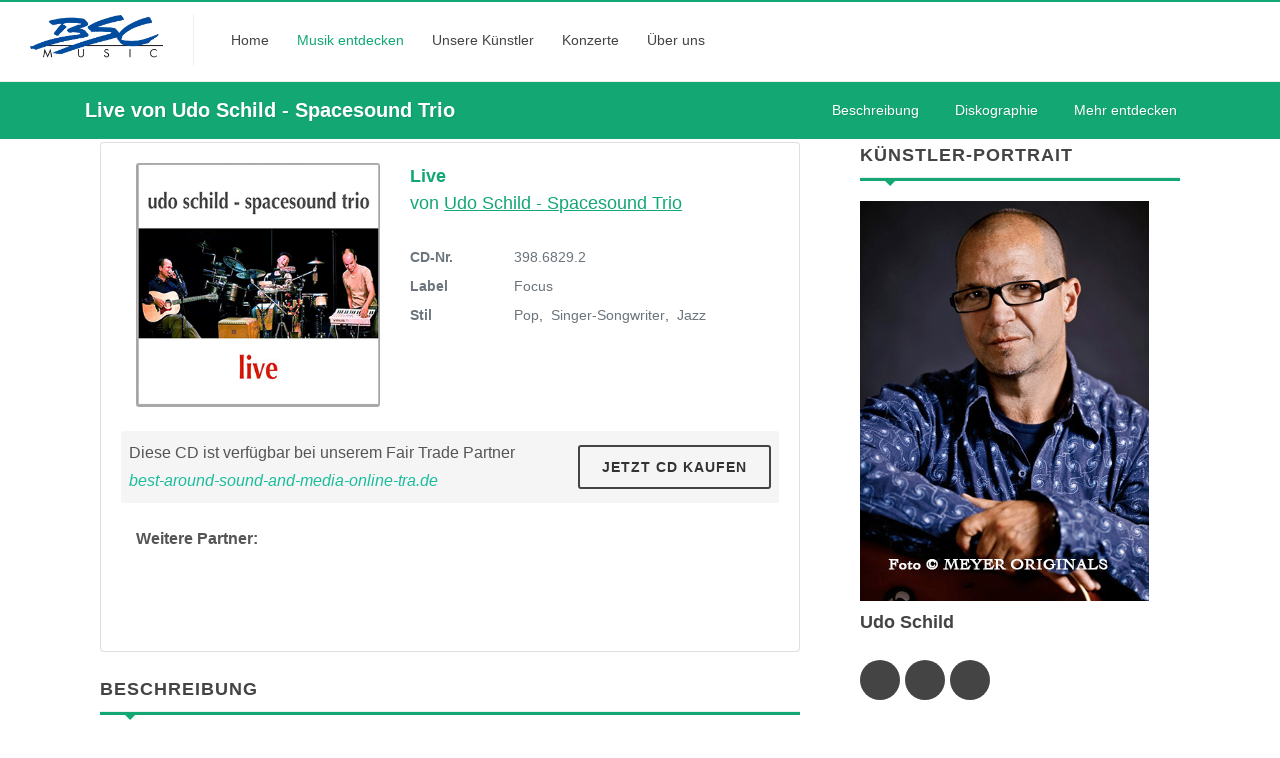

--- FILE ---
content_type: text/html; charset=UTF-8
request_url: https://www.bscmusic.com/de/cd_shop/39868292/udo_schild_spacesound_trio_live.htm
body_size: 26976
content:
<!DOCTYPE html>
<html>
<head>
	<title>'Live' von 'Udo Schild - Spacesound Trio' 398.6829.2 | BSC Music</title>

	<meta name="viewport" content="width=device-width, initial-scale=1">
	
	
	<!-- META Angaben (generiert aus ECS ID: albumdetail)  // www.bscmusic.com -->
	<meta name="robots" content="index, follow">
	<meta name="revisit-after" content="3 days">
	<meta http-equiv="content-language" lang="de" content="de">
	<meta name="description" lang="de" content="Millionen h&ouml;rten Schilds tiefe Soul-Stimme in dem Kinoerfolg &bdquo;Traumschiff Surprise&ldquo;. Dort sang er als &bdquo;Barry Tenderloin&ldquo; die ...">
	<meta name="keywords" lang="de" content="Live, 398.6829.2, Udo Schild - Spacesound Trio, Udo Schild, Pop, Singer-Songwriter, Jazz, Focus, Konzert, auf der Bühne, Streaming, mp3 Download, Musik kaufen, Album, Labels, Focus - Mundart, Focus, R'n'D, Rotz+Wasser, Prudence, Bavaria Sonor, Prudence_Soundtracks, embab, Prudence_Jazz, SophistiCat Music, Genre,  Ambient, Chill Out, New Age, Blues, Comedy, Easy Listening, Electronica, Folk, Indie, Jazz, MundArt, New Ag">
	<meta name="author" content="BSC Music GmbH [Independent label. Music publishing.], www.bscmusic.com">
	<meta name="generator" content="StephanKistler easyContent ECS V4.0&beta;">
	<meta name="generator" content="https://www.stephankistler.de">
	<meta name="date" content="2026-01-30T10:52:10">
	<meta http-equiv="content-type" content="text/html; charset=utf-8">
	<meta http-equiv="Content-Script-Type" content="text/javascript">
	<meta http-equiv="Content-Style-Type" content="text/css">
	<meta http-equiv="expires" content="Mon, 02 Feb 2026 10:52:10 +0100 CET"> <!-- offset 3 days -->
	<meta http-equiv="cache-control" content="no-cache">
	<meta http-equiv="pragma" content="no-cache">
	<meta name="google-site-verification" content="hd8HNbKidsodjYDw6eVAmw-_2En-m1CQ5NDYILO1-_c" />
	
	<link rel="search" type="application/opensearchdescription+xml" href="https://www.bscmusic.com/opensearch.xml" title="BSC Music">
	
	<link rel="apple-touch-icon-precomposed" sizes="144x144" href="/favicon.png">
	<link rel="apple-touch-icon-precomposed" sizes="114x114" href="/favicon.png">
	<link rel="apple-touch-icon-precomposed" sizes="72x72" href="/favicon.png">
	<link rel="apple-touch-icon-precomposed" href="/favicon.png">
	<link rel="shortcut icon" href="/favicon.png">
	
	
	<!-- Album Link neu generiert //-->
	<link rel="canonical" href="https://www.bscmusic.com/de/cd_shop/39868292/udo_schild_spacesound_trio_live.htm" />
	
	<link rel="alternate" hreflang="en" href="https://www.bscmusic.com/en/cd_shop/39868292/udo_schild_spacesound_trio_live.htm" />
	<link rel="alternate" hreflang="de" href="https://www.bscmusic.com/de/cd_shop/39868292/udo_schild_spacesound_trio_live.htm" />
	
	<link rel="stylesheet" href="/custom.css?date=1769766730" type="text/css" />
	<link rel="stylesheet" href="/css_bscmusic.css" type="text/css" />
	<link rel="stylesheet" href="/cdn/css/font-icons.css?update070721" type="text/css" />
	<link rel="stylesheet" href="/cdn/css/colors.php?color=083c80" type="text/css" />
		
	
</head>

<body class="stretched sticky-footer">
	<div id="wrapper" class="clearfix">

		<!-- Header
		============================================= -->
		<header id="header" class="full-header header-size-md"  data-mobile-sticky="true">
			<div id="header-wrap">
				<div class="container">
					<div class="header-row justify-content-lg-between">

						<!-- Logo
						============================================= -->
						<div id="logo" class="mr-lg-4">
							<a href="/de/home.htm" class="standard-logo"><img src="/images/logo_bsc_small.jpg" alt="BSC Music"></a>
							<a href="/de/home.htm" class="retina-logo"><img src="/images/logo_bsc_small.jpg" alt="BSC Music"></a>
						</div><!-- #logo end -->
						
						
						<div class="header-misc order-last m-0 my-4 my-lg-0 ml-lg-4 flex-grow-1 flex-lg-grow-0 d-none" data-class-xs="d-none" data-class-md="d-block" data-class-lg="d-block" data-class-xl="d-block">

							<!-- Top Search
							============================================= -->
							<form action="/de/cd_shop/search_artist.htm" method="get" class="m-0 w-100">
								<div class="input-group">
									<div class="input-group-prepend d-none">
										<div class="input-group-text"><i class="icon-line-search"></i></div>
									</div>
									<input type="text" name="search_text" class="form-control typeahead" value="" placeholder="Suchen.." autocomplete="off">
									<div class="input-group-append">
										<button class="btn btn-small input-group-text" type="submit"><i class="icon-line-search"></i></button>
									 </div>
								</div>
							</form>
							<!-- #top-search end -->

						</div>
						
						<!-- Top Lang Selector //-->
						<div class="header-misc order-last m-0 my-4 my-lg-0 ml-lg-4 flex-grow-1 flex-lg-grow-0 d-none" data-class-xs="d-none" data-class-md="d-block" data-class-lg="d-block" data-class-xl="d-block">

							
							<button type="button" class="btn btn-light btn-small dropdown-toggle" data-toggle="dropdown" aria-haspopup="true" aria-expanded="false">
								<img src="https://www.bscmusic.com/images/flag_de_small.png" width="21" height="21" alt="Seite auf DEUTSCH anzeigen" border="0"> / <img src="https://www.bscmusic.com/images/flag_en_small.png" width="21" height="21" alt="Switch to ENGLISH page" border="0">
							</button>
							<div class="dropdown-menu">
								<a class="dropdown-item" href="/de/cd_shop/39868292/udo_schild_spacesound_trio_live.htm" title="Seite auf DEUTSCH anzeigen"><img src="https://www.bscmusic.com/images/flag_de_small.png" width="21" height="21" alt="Seite auf DEUTSCH anzeigen" border="0"> Deutsch <i class="icon icon-line-check ml-2"></i></a>
								<div class="dropdown-divider"></div>
								<a class="dropdown-item" href="/en/cd_shop/39868292/udo_schild_spacesound_trio_live.htm" title="Switch to ENGLISH page"><img src="https://www.bscmusic.com/images/flag_en_small.png" width="21" height="21" alt="Switch to ENGLISH page" border="0"> English</a>
							</div>
						</div>
						<!-- #top-lang end -->
						
						<div class="header-misc mx-xs-0 d-none" data-class-xs="d-block" data-class-md="d-none" data-class-lg="d-none" data-class-xl="d-none">
							<!-- Top Search
							============================================= -->
							<div id="top-search" class="header-misc-icon">
								<a href="#" id="top-search-trigger"><i class="icon-line-search"></i><i class="icon-line-cross"></i></a>
							</div><!-- #top-search end -->

						</div>
						
						<div id="primary-menu-trigger" class="mx-xs-0">
							<svg class="svg-trigger" viewBox="0 0 100 100"><path d="m 30,33 h 40 c 3.722839,0 7.5,3.126468 7.5,8.578427 0,5.451959 -2.727029,8.421573 -7.5,8.421573 h -20"></path><path d="m 30,50 h 40"></path><path d="m 70,67 h -40 c 0,0 -7.5,-0.802118 -7.5,-8.365747 0,-7.563629 7.5,-8.634253 7.5,-8.634253 h 20"></path></svg>
						</div>

						<!-- Primary Navigation
						============================================= -->
						<nav class="primary-menu with-arrows mr-lg-auto">
						
							<ul class="menu-container">
								<li class="menu-item menu-color-tech " data-class-xs="d-none" data-class-md="d-block" data-class-lg="d-block" data-class-xl="d-block"><a class="menu-link" href="/de/home.htm"><div>Home</div></a></li>
								<li class="menu-item menu-color-lifestyle  current mega-menu"><a class="menu-link" href="/de/cd_shop/search/cdshop.htm"><div>Musik entdecken</div></a>
									<div class="mega-menu-content border-top-0  mega-menu-style-2">
										<div class="container">
											<div class="row">
												<ul class="sub-menu-container mega-menu-column border-left-0 col-lg-3 col-sm-6">
													<li class="menu-item mega-menu-title"><div class="menu-link">Neue Musik</div>
														<ul class="sub-menu-container">
															<li class="menu-item"><a class="menu-link" href="/de/cd_shop/latest/album_releases.htm"><div>Neuerscheinungen</div></a></li>
														</ul>
													</li>
													<li class="menu-item mega-menu-title"><div class="menu-link">Angesagt</div>
														<ul class="sub-menu-container">
															<li class="menu-item"><a class="menu-link" href="/de/cd_shop/top10/top10.htm"><div>Die meistgeklickten Titel</div></a></li>
														</ul>
													</li>
													
												</ul>
												<ul class="sub-menu-container mega-menu-column border-left-0 col-lg-3 col-sm-6">
													<li class="menu-item mega-menu-title"><a class="menu-link" href="/de/cd_shop/search/cdshop.htm"><div>Album suchen</div></a>
														<div class="">
														<div class="">
														<!-- 
			SELECT
				ID,formID,textarea1, textarea2, htmlarea1, htmlarea2, textfield1, textfield2, textfield3, textfield4, textfield7, textfield8, textfield9, imagefield1, imagefield2, selection1, yesno1,dateShow, dateHide, changeDate, changeBy, `status`
			FROM
				easy_v24_form_content
			WHERE
				`flag_delete` = '0'		
				AND `formID` = '3'
			ORDER BY
				textfield1 ASC //--><!-- 
			SELECT
				ID,formID,textfield1, yesno1,dateShow, dateHide, changeDate, changeBy, `status`
			FROM
				easy_v24_form_content
			WHERE
				`flag_delete` = '0'		
				AND `formID` = '2'
			ORDER BY
				textfield1 ASC //--><!-- 
			SELECT
				ID,formID,htmlarea1, htmlarea2, htmlarea3, htmlarea4, textfield1, textfield2, textfield3, imagefield1,dateShow, dateHide, changeDate, changeBy, `status`
			FROM
				easy_v24_form_content
			WHERE
				`flag_delete` = '0'		
				AND `formID` = '5'
					AND status = '1'
					AND dateHide > NOW( )
					AND dateShow < NOW( )
					
			ORDER BY
				textfield1 ASC //-->
		<div class="small">
		
		<form action="https://www.bscmusic.com/de/cd_shop/search_artist.htm" style="margin:0px;display:inline;" method="GET">
		
			<div class="form-group row search150 ml-2 mr-0">
				<label for="search_artist" class="col-form-label" style="width:150px;">Künstler</label>
				<div class="col-auto">
					<select id="search_artist" name="search_artist" class="selectpicker form-control-sm" style="width:100%;">
					<option value="">(alle)</option><option value="14313" > O.S.T. 2030 Aufstand der Alten</option><option value="13461" > O.S.T. Allein gegen die Zeit</option><option value="11301" > O.S.T. Am Ende eines viel zu kurz..</option><option value="14976" > O.S.T. An einem Tag im September</option><option value="13613" > O.S.T. Angst - Der Feind in meinem..</option><option value="9398" > O.S.T. Ayla</option><option value="14435" > O.S.T. Baal</option><option value="10525" > O.S.T. Beate Uhse-Das Recht auf Liebe</option><option value="12557" > O.S.T. Bella Block - Für immer und</option><option value="10723" > O.S.T. Bella Block - Stich ins Herz</option><option value="13817" > O.S.T. Bella Germania</option><option value="14207" > O.S.T. Berlin Alexanderplatz</option><option value="13964" > O.S.T. Blochin - Das letzte Kapitel</option><option value="13965" > O.S.T. Blochin - Die Lebenden & die Toten</option><option value="14828" > O.S.T. Blutige Anf&auml;nger</option><option value="14830" > O.S.T. Blutige Anf&auml;nger Vol. 2</option><option value="10664" > O.S.T. Bulldogs</option><option value="13373" > O.S.T. Charlie & Louise</option><option value="13375" > O.S.T. Das fliegende Klassenzimmer</option><option value="11300" > O.S.T. Death Of A Superhero</option><option value="14311" > O.S.T. Deckname Luna</option><option value="13990" > O.S.T. Der Anfang von etwas</option><option value="14123" > O.S.T. Der Boandlkramer und die ewige Liebe </option><option value="12462" > O.S.T. Die geliebten Schwestern</option><option value="12059" > O.S.T. Die Pilgerin</option><option value="14309" > O.S.T. Die Rebellin</option><option value="14641" > O.S.T. Die zweite Welle</option><option value="14076" > O.S.T. Ein Dorf wehrt sich</option><option value="13994" > O.S.T. Ein Sommer in Andalusien</option><option value="14227" > O.S.T. Ein Sommer in Istrien</option><option value="13888" > O.S.T. Ein verhängnisvoller Plan</option><option value="14218" > O.S.T. Ella  Schön Folgen 5 - 8</option><option value="10665" > O.S.T. Endstation Seeshaupt</option><option value="14691" > O.S.T. Faruk</option><option value="14513" > O.S.T. Gestern waren wir noch Kinder</option><option value="9088" > O.S.T. Gier</option><option value="8907" > O.S.T. Heisse Spur</option><option value="9031" > O.S.T. Herz aus Schokolade</option><option value="14418" > O.S.T. Herzkino Märchen</option><option value="13517" > O.S.T. Honigfrauen</option><option value="10594" > O.S.T. Hotel Lux</option><option value="14426" > O.S.T. Höllgrund</option><option value="14961" > O.S.T. In Wahrheit</option><option value="10695" > O.S.T. Indochinas Träume</option><option value="13172" > O.S.T. Kleine Ziege, Sturer Bock</option><option value="14617" > O.S.T. Kommissarin Lucas - Finale Entscheidung</option><option value="14116" > O.S.T. Ku'damm 63</option><option value="14818" > O.S.T. Love Sucks</option><option value="11526" > O.S.T. Ludwig II</option><option value="12539" > O.S.T. M&uuml;nchen in Indien</option><option value="13198" > O.S.T. Macho Man</option><option value="13925" > O.S.T. Magische Anden</option><option value="14704" > O.S.T. Mandat f&uuml;r Mai</option><option value="14823" > O.S.T. Mein Kind</option><option value="13448" > O.S.T. Mullewapp</option><option value="14257" > O.S.T. Muttertag - Taunuskrimi</option><option value="13310" > O.S.T. Neben der Spur - Amnesie </option><option value="10666" > O.S.T. Netz & W&uuml;rm</option><option value="14868" > O.S.T. Nord Nord Mord -  Sievers und der verlorene Hund</option><option value="14278" > O.S.T. Notruf Hafenkante</option><option value="14825" > O.S.T. Notruf Hafenkante 2</option><option value="14504" > O.S.T. Ostfriesenmoor und Ostfriesenfeuer</option><option value="14859" > O.S.T. Ostfriesennacht</option><option value="14687" > O.S.T. Ostfriesenschwur und Ostfriesenfluch</option><option value="13374" > O.S.T. Pünktchen und Anton</option><option value="14195" > O.S.T. Querelle</option><option value="9079" > O.S.T. Raumpatrouille Orion</option><option value="14712" > O.S.T. Reset - Wie weit willst du gehen</option><option value="14264" > O.S.T. Spreewaldkrimi</option><option value="14225" > O.S.T. Start The Fck Up</option><option value="14436" > O.S.T. Süsser Rausch</option><option value="14396" > O.S.T. To Meet Esther</option><option value="13616" > O.S.T. Tod im Internat</option><option value="14094" > O.S.T. Totengebet</option><option value="14092" > O.S.T. Unterm Birnbaum</option><option value="13807" > O.S.T. Walpurgisnacht</option><option value="14570" > O.S.T. Was wir verbergen</option><option value="14574" > O.S.T. Wer füttert den Hasen</option><option value="14848" > O.S.T. Zitronenherzen</option><option value="13618" > O.S.T. Zwischen Himmel und Hölle</option><option value="13775" > TV Serie "Das Boot"</option><option value="13939" > TV Serie "Das Boot" II</option><option value="14389" > TV Serie "Das Boot" III</option><option value="13876" > TV Serie "Der Kommissar und das Meer"</option><option value="9689" > TV Serie "Mädchen WG"</option><option value="10904" > TV Serie "Schloss Einstein" (Bruno)</option><option value="10119" > TV Serie "Schloss Einstein" (Nika)</option><option value="9864" > TV Serie "Sturm der Liebe"</option><option value="14736" > TV-Serie "Endlich Samstag"</option><option value="9073" > TV-Serie "Jungs WG"</option><option value="12822" > TV-Serie "Letzte Spur Berlin"</option><option value="11984" >a daneem</option><option value="40" >Achillea</option><option value="43" >Althea W.</option><option value="10049" >Ani, Friedrich und Schorsch Hampel</option><option value="13975" >Anna-Marlene Bicking, Sebastian  Schmidt, Christian Biegai, Kerim K&ouml;nig</option><option value="44" >Art Of Infinity</option><option value="14778" >Arthur Dittlmann & Dietz Forisch</option><option value="8823" >Arts & Decay</option><option value="8519" >Aschera</option><option value="46" >Ashron</option><option value="10589" >Askin, Ali  N. </option><option value="12558" >Aufderhaar, Christine</option><option value="8571" >Badila, Decebal</option><option value="14308" >Biehler, Oli </option><option value="8226" >Biewald, Horst</option><option value="49" >Blonker (Dieter Geike)</option><option value="14664" >Bright Fuzz</option><option value="12959" >Busch, Dirk</option><option value="14717" >Cane, Claudia</option><option value="56" >Codera</option><option value="11527" >Coulais, Bruno </option><option value="10450" >D&apos;Oxnhex</option><option value="14686" >D&uuml;rbeck & Dohmen</option><option value="65" >D-JAM-BE</option><option value="13961" >Dangel, Lorenz</option><option value="62" >Dean, Christopher</option><option value="9430" >Deep Imagination</option><option value="63" >Delago</option><option value="14612" >Die Michels</option><option value="14942" >Die WG</option><option value="12793" >Dittlmann, Arthur</option><option value="61" >Douglas Datwyler</option><option value="67" >Drum'n'Space</option><option value="13995" >Eisenreich, Martina </option><option value="69" >Eleven Of Hearts</option><option value="14692" >Elias, Karim Sebastian</option><option value="14940" >Enigmatic Obsession</option><option value="71" >EROC</option><option value="72" >EverStar</option><option value="10593" >Faltermeyer, Harold </option><option value="14785" >Feia!</option><option value="13733" >Fetznsch&auml;dl</option><option value="14425" >Filges, Max</option><option value="14714" >Frank, Lara</option><option value="75" >Fuchs, Urs</option><option value="14952" >Gad, Jens</option><option value="76" >Gandalf</option><option value="77" >Ginkgo Garden</option><option value="11189" >Gitarra Pura</option><option value="4175" >Gleisberg</option><option value="11900" >Gleisberg & Bernd Scholl</option><option value="81" >Gordon, David & Steve</option><option value="14975" >Gr&ouml;tzschel, Jens</option><option value="14834" >Grigorov, Mario </option><option value="10694" >Hafemann, Jens </option><option value="14150" >Halby</option><option value="11282" >Hampel, Schorsch</option><option value="83" >Heinerman, Paul</option><option value="84" >Heinrich Beats The Drum</option><option value="14620" >Hinterlandexbress</option><option value="12954" >Ho, Le-Thanh</option><option value="13907" >Holm Bjelke, Amalia </option><option value="8206" >Horlyck, Helene</option><option value="87" >Inker & Hamilton</option><option value="8343" >IRXN</option><option value="12828" >Isar-Mafia</option><option value="88" >Jahnel, Benedikt</option><option value="14441" >Janus M.</option><option value="13971" >Kamut Please</option><option value="10007" >Kapelle Weyerer</option><option value="89" >Karmacosmic</option><option value="90" >Kaur, Singh</option><option value="91" >Kilada, Nasser</option><option value="13626" >King Of Twilight</option><option value="93" >Koch, Bernward</option><option value="14858" >Kohli, Hansj&ouml;rg</option><option value="95" >Koudele, Antonio</option><option value="13349" >Kupfer</option><option value="99" >Lakshmi, Jaya</option><option value="13686" >Laude, Phil </option><option value="14822" >Lauterbach, Michael</option><option value="12817" >Leupolz, Dirk</option><option value="9643" >Lexa, Barbara</option><option value="103" >LustfingeR</option><option value="11423" >LustfingeR u.a. - Einmal Löwe, immer Löwe</option><option value="42" >Lux, Alkimia</option><option value="14080" >Marcanus</option><option value="106" >Marcator</option><option value="12582" >Marionettes</option><option value="12541" >Marionetz</option><option value="10588" >Marlowe, Gary </option><option value="14817" >Marouf, Karwan</option><option value="13739" >Max Bronski Band</option><option value="107" >max.bab</option><option value="13900" >Melbinger, Stefan </option><option value="108" >Mergener, Peter</option><option value="14703" >Moeller, Lutz </option><option value="111" >Nautilus</option><option value="12830" >Oansno</option><option value="114" >Opera To Relax</option><option value="11901" >Permanente Bluesmaschin</option><option value="12546" >Pop, Sigi</option><option value="116" >Potschka, Potsch</option><option value="14821" >R&ouml;mer, Fabian</option><option value="10591" >Rausch, J&ouml;rg </option><option value="10590" >Reuter, Ulrich </option><option value="8177" >Rocket In A Pocket</option><option value="12463" >Rossenbach & van Volxem</option><option value="121" >Roykey</option><option value="11362" >Ruhland, Marius</option><option value="122" >Sacco & Mancetti</option><option value="123" >Schee Daneem</option><option value="10870" >Schild, Udo</option><option value="11834" >Schloss Einstein Band</option><option value="12415" >Schmidt, Nadine Maria </option><option value="9592" >Schneider, Enjott</option><option value="125" >Schnell, Carsten</option><option value="10592" >Schoener, Eberhard </option><option value="126" >Scholl, Bernd</option><option value="127" >Schorsch & de Bagasch</option><option value="9875" >Schorsch H. & Dr. Will</option><option value="128" >Scott, David</option><option value="130" >Shajan</option><option value="12550" >Sirion</option><option value="14827" >Soltau, Michael</option><option value="133" >Sophia</option><option value="136" >Stadler, Gary</option><option value="14661" >Stelzig, Corinna</option><option value="12025" >Stonefield</option><option value="14417" >Strasser, Therese</option><option value="14139" >Summer2Go</option><option value="14734" >Tatort-Titelmusik "Avatar"</option><option value="14735" >Tatort-Titelmusik "Mein Revier"</option><option value="141" >TAU</option><option value="12548" >The Cosmic Garden</option><option value="11514" >The EDY 168</option><option value="9673" >Thoma, Robert Simon</option><option value="13987" >Thomas, Jamie-Lee</option><option value="142" >Thomas, Peter</option><option value="9250" >Tibetrea</option><option value="8552" >Tyndall & Scholl</option><option value="14438" >Ullinger Trio</option><option value="14726" >Vamadeva</option><option value="8998" >Various Artists - Focus</option><option value="146" >Various Artists - Mundart</option><option value="14287" >Various Artists Prudence</option><option value="10185" >Verschiedene Interpreten</option><option value="148" >Voss, Bernd</option><option value="15035" >Wagner, Tommy</option><option value="14391" >Weber, Matthias</option><option value="14573" >Weidinger, Andreas</option><option value="150" >Weineck, Joe</option><option value="10595" >Wengenmayr, Ralf </option><option value="14265" >Wienrich, Ralf </option><option value="9200" >Williams Wetsox</option><option value="13628" >Yung Larry</option><option value="12317" >Z</option><option value="14569" >Zabkar, Iva</option><option value="154" >Zingaia</option><option value="8551" >Zinkl</option><option value="14615" >Zirngibl, Christoph</option><option value="158" >Zweckinger</option><option value="160" >Zwoastoa</option><option value="13955" >Zöllner, Rubini</option>
					</select>
				</div>
			</div>
			
			<div class="form-group row search75 ml-2 mr-0">
				<label for="search_style" class="col-form-label" style="width:150px;">Stilrichtung</label>
				<div class="col-auto">
					<select id="search_style" name="search_style" class="selectpicker form-control-sm" style="width:100%;">
					<option value="">(alle)</option><option value="12" >Ambient, New Age</option><option value="8345" >Blues</option><option value="11890" >Easy Listening</option><option value="8327" >Electronica / Dark Wave</option><option value="8344" >Folk</option><option value="11889" >Indie</option><option value="11855" >Jazz</option><option value="8230" >MundArt</option><option value="22" >Pop</option><option value="8229" >Pop deutsch</option><option value="31" >Punk</option><option value="24" >Reggae</option><option value="38" >Rock</option><option value="14101" >Rock deutsch</option><option value="25" >Singer-Songwriter</option><option value="29" >Soundtracks</option><option value="27" >World Music</option>
					</select>
				</div>
			</div>
			
			<div class="form-group row search75 ml-2 mr-0">
				<label for="search_label" class=" col-form-label" style="width:150px;">Label</label>
				<div class="col-auto">
					<select id="search_label"  name="search_label" class="selectpicker form-control-sm" style="width:100%;">
					<option value="">(alle)</option><option value="4164" >embab</option><option value="4165" >Focus</option><option value="4162" >Prudence</option><option value="4166" >R&apos;n&apos;D</option><option value="4168" >Rotz+Wasser</option><option value="4170" >SophistiCat Music</option><option value="8906" >Soundtracks</option>
					</select>
				</div>
			</div>
			
			<div class="form-group row ml-2 mr-0">
				<label for="inputEmail3" class="col-form-label" style="width:150px;">Volltextsuche</label>
				<div class="col-auto">
					<input type="text" name="search_text" class="form-control-sm typeahead" id="search_text" placeholder="Suchbegriff" value="">
				</div>
			</div>
		
			<button type="submit" class="btn bg-lifestyle text-white mt-3"><i class="icon icon-line-search mr-1"></i> Suchen</button>
			
		
		</form>
		</div>
	
														</div>
														</div>
													</li>
												</ul>
												<ul class="sub-menu-container mega-menu-column col-lg-6 col-sm-0">
													<li class="menu-item mega-menu-title"><div class="menu-link">Stilrichtungen</div></li>
													<li class="">
															<!-- 
			SELECT
				ID,formID,textfield1, yesno1,dateShow, dateHide, changeDate, changeBy, `status`
			FROM
				easy_v24_form_content
			WHERE
				`flag_delete` = '0'		
				AND `formID` = '2'
			ORDER BY
				textfield1 ASC //--><div class=" list-inline-item" ><a class="menu-link mr-2 mb-2 py-0 list-inline-item" style="line-height:1.25rem;" href="/de/cd_shop/search_artist.htm?search_style=12"><div class="list-inline-item"><i class="icon icon-line-tag mr-1"></i> Ambient, New Age</div></a></div><div class=" list-inline-item" ><a class="menu-link mr-2 mb-2 py-0 list-inline-item" style="line-height:1.25rem;" href="/de/cd_shop/search_artist.htm?search_style=8345"><div class="list-inline-item"><i class="icon icon-line-tag mr-1"></i> Blues</div></a></div><div class=" list-inline-item" ><a class="menu-link mr-2 mb-2 py-0 list-inline-item" style="line-height:1.25rem;" href="/de/cd_shop/search_artist.htm?search_style=11890"><div class="list-inline-item"><i class="icon icon-line-tag mr-1"></i> Easy Listening</div></a></div><div class=" list-inline-item" ><a class="menu-link mr-2 mb-2 py-0 list-inline-item" style="line-height:1.25rem;" href="/de/cd_shop/search_artist.htm?search_style=8327"><div class="list-inline-item"><i class="icon icon-line-tag mr-1"></i> Electronica / Dark Wave</div></a></div><div class=" list-inline-item" ><a class="menu-link mr-2 mb-2 py-0 list-inline-item" style="line-height:1.25rem;" href="/de/cd_shop/search_artist.htm?search_style=8344"><div class="list-inline-item"><i class="icon icon-line-tag mr-1"></i> Folk</div></a></div><div class=" list-inline-item" ><a class="menu-link mr-2 mb-2 py-0 list-inline-item" style="line-height:1.25rem;" href="/de/cd_shop/search_artist.htm?search_style=11889"><div class="list-inline-item"><i class="icon icon-line-tag mr-1"></i> Indie</div></a></div><div class=" list-inline-item" ><a class="menu-link mr-2 mb-2 py-0 list-inline-item" style="line-height:1.25rem;" href="/de/cd_shop/search_artist.htm?search_style=11855"><div class="list-inline-item"><i class="icon icon-line-tag mr-1"></i> Jazz</div></a></div><div class=" list-inline-item" ><a class="menu-link mr-2 mb-2 py-0 list-inline-item" style="line-height:1.25rem;" href="/de/cd_shop/search_artist.htm?search_style=8230"><div class="list-inline-item"><i class="icon icon-line-tag mr-1"></i> MundArt</div></a></div><div class=" list-inline-item" ><a class="menu-link mr-2 mb-2 py-0 list-inline-item" style="line-height:1.25rem;" href="/de/cd_shop/search_artist.htm?search_style=22"><div class="list-inline-item"><i class="icon icon-line-tag mr-1"></i> Pop</div></a></div><div class=" list-inline-item" ><a class="menu-link mr-2 mb-2 py-0 list-inline-item" style="line-height:1.25rem;" href="/de/cd_shop/search_artist.htm?search_style=8229"><div class="list-inline-item"><i class="icon icon-line-tag mr-1"></i> Pop deutsch</div></a></div><div class=" list-inline-item" ><a class="menu-link mr-2 mb-2 py-0 list-inline-item" style="line-height:1.25rem;" href="/de/cd_shop/search_artist.htm?search_style=31"><div class="list-inline-item"><i class="icon icon-line-tag mr-1"></i> Punk</div></a></div><div class=" list-inline-item" ><a class="menu-link mr-2 mb-2 py-0 list-inline-item" style="line-height:1.25rem;" href="/de/cd_shop/search_artist.htm?search_style=24"><div class="list-inline-item"><i class="icon icon-line-tag mr-1"></i> Reggae</div></a></div><div class=" list-inline-item" ><a class="menu-link mr-2 mb-2 py-0 list-inline-item" style="line-height:1.25rem;" href="/de/cd_shop/search_artist.htm?search_style=38"><div class="list-inline-item"><i class="icon icon-line-tag mr-1"></i> Rock</div></a></div><div class=" list-inline-item" ><a class="menu-link mr-2 mb-2 py-0 list-inline-item" style="line-height:1.25rem;" href="/de/cd_shop/search_artist.htm?search_style=14101"><div class="list-inline-item"><i class="icon icon-line-tag mr-1"></i> Rock deutsch</div></a></div><div class=" list-inline-item" ><a class="menu-link mr-2 mb-2 py-0 list-inline-item" style="line-height:1.25rem;" href="/de/cd_shop/search_artist.htm?search_style=25"><div class="list-inline-item"><i class="icon icon-line-tag mr-1"></i> Singer-Songwriter</div></a></div><div class=" list-inline-item" ><a class="menu-link mr-2 mb-2 py-0 list-inline-item" style="line-height:1.25rem;" href="/de/cd_shop/search_artist.htm?search_style=29"><div class="list-inline-item"><i class="icon icon-line-tag mr-1"></i> Soundtracks</div></a></div><div class=" list-inline-item" ><a class="menu-link mr-2 mb-2 py-0 list-inline-item" style="line-height:1.25rem;" href="/de/cd_shop/search_artist.htm?search_style=27"><div class="list-inline-item"><i class="icon icon-line-tag mr-1"></i> World Music</div></a></div>
													</li>
													<li class="menu-item mega-menu-title"><a class="menu-link" href="/de/artist_zone/news/news.htm"><div>Künstler-News</div></a></li>
												</ul>
											</div>
										</div>
									</div>
								</li>
								<li class="menu-item menu-color-sports  mega-menu"><a class="menu-link" href="/de/artist_zone/browse/artist_by_label.htm"><div>Unsere Künstler</div></a>
									<div class="mega-menu-content border-top-0 mega-menu-style-2">
										<div class="container">
											<div class="row">
												<ul class="sub-menu-container mega-menu-column col-lg-3">
													<li class="menu-item mega-menu-title"><a class="menu-link" href="/de/artist_zone/browse/artist_by_label.htm"><div>Unsere Künstler</div></a>
														<ul class="sub-menu-container">
															<li class="menu-item"><a class="menu-link" href="/de/artist_zone/browse/artist_by_label.htm"><div><i class="icon icon-sort-by-attributes mr-1"></i> sortiert nach Label</div></a></li>
															<li class="menu-item"><a class="menu-link" href="/de/artist_zone/browse/artist_byname.htm"><div><i class="icon icon-sort-alpha-down mr-1"></i> sortiert nach Name</div></a></li>
															<li class="menu-item"><a class="menu-link color-sports" href="/de/artist_zone/browse/artist_by_label.htm"><i class="icon icon-line-chevron-right mr-1"></i> Alle Künstler anzeigen</a>
															</li>
														</ul>
													</li>
												</ul>
												
												<ul class="sub-menu-container mega-menu-column col-lg-3">
													<li class="menu-item mega-menu-title"><div class="menu-link">Aktuelles</div>
														<ul class="sub-menu-container">
															<li class="menu-item"><a class="menu-link" href="/de/artist_zone/news/news.htm"><div>Künstler-News</div></a></li>
														</ul>
													</li>
													<li class="menu-item mega-menu-title"><a class="menu-link" href="/de/cd_shop/latest/album_releases.htm"><div>Neuerscheinungen</div></a></li>
													<li class="menu-item mega-menu-title"><a class="menu-link" href="/de/live/concert/onstage.htm"><div>Konzerte</div></a></li>
												</ul>
												
												<ul class="sub-menu-container mega-menu-column col-lg-6">
													<li class="menu-item mega-menu-title"><div class="menu-link">Unsere Labels</div>
														<div class="row">
															<div class="col-lg-6">
															<ul class="sub-menu-container">
																<li class="menu-item"><a class="menu-link" href="/de/artist_zone/browse/artist_by_label.htm#label_4165"><div><i class="icon icon-user-tag mr-1"></i> Focus</div></a></li>
																<li class="menu-item"><a class="menu-link" href="/de/artist_zone/browse/artist_by_label.htm#label_4166"><div><i class="icon icon-user-tag mr-1"></i> R'n'D</div></a></li>
																<li class="menu-item"><a class="menu-link" href="/de/artist_zone/browse/artist_by_label.htm#label_4168"><div><i class="icon icon-user-tag mr-1"></i> Rotz+Wasser</div></a></li>
																<li class="menu-item"><a class="menu-link" href="/de/artist_zone/browse/artist_by_label.htm#label_4162"><div><i class="icon icon-user-tag mr-1"></i> Prudence</div></a></li>
															</ul>
															</div>
															<div class="col-lg-6">
															<ul class="sub-menu-container">
																<li class="menu-item"><a class="menu-link" href="/de/artist_zone/browse/artist_by_label.htm#label_8906"><div><i class="icon icon-user-tag mr-1"></i> Soundtracks</div></a></li>
																<li class="menu-item"><a class="menu-link" href="/de/artist_zone/browse/artist_by_label.htm#label_14732"><div><i class="icon icon-user-tag mr-1"></i> Bavaria Sonor</div></a></li>
																<li class="menu-item"><a class="menu-link" href="/de/artist_zone/browse/artist_by_label.htm#label_4164"><div><i class="icon icon-user-tag mr-1"></i> embab</div></a></li>
																<li class="menu-item"><a class="menu-link" href="/de/artist_zone/browse/artist_by_label.htm#label_4170"><div><i class="icon icon-user-tag mr-1"></i> SophistiCat Music</div></a></li>
															</ul>
															</div>
														</div>
														
														<ul class="sub-menu-container">
															<li class="menu-item"><a class="menu-link color-sports" href="/de/artist_zone/browse/artist_by_label.htm"><div><i class="icon icon-line-chevron-right mr-1"></i> Alle Labels anzeigen</div></a></li>
														</ul>
													</li>
												</ul>
												
											</div>
										</div>
									</div>
								</li>
								<li class="menu-item menu-color-food "><a class="menu-link" href="/de/live/concert/onstage.htm"><div>Konzerte</div></a></li>
								<li class="menu-item menu-color-market "><a class="menu-link" href="/de/about_bsc/inside/BSC_inside.htm"><div>Über uns</div></a></li>
								
								<!-- Mobile only //-->
								<li class="menu-item menu-color-tech d-none" data-class-xs="d-block" data-class-md="d-none" data-class-lg="d-none" data-class-xl="d-none">
									<a class="menu-link" href="/en/cd_shop/39868292/udo_schild_spacesound_trio_live.htm"><div>Sprache wechseln</div></a>
									<div class="mega-menu-content border-top-0 mega-menu-style-2">
										<div class="container">
											<div class="row">
												<ul class="sub-menu-container mega-menu-column col-lg-12">
									
													<li class="menu-item"><a class="menu-link" href="/de/cd_shop/39868292/udo_schild_spacesound_trio_live.htm"><div>Deutsch</div></a></li>
													<li class="menu-item"><a class="menu-link" href="/en/cd_shop/39868292/udo_schild_spacesound_trio_live.htm"><div>English</div></a></li>
												
												</ul>
											</div>
										</div>
									</div>
								
								</li>
								
							</ul>
							
						</nav><!-- #primary-menu end -->

						<form class="top-search-form" action="/de/cd_shop/search_artist.htm" method="get">
							<input type="text" name="search_text" class="form-control typeahead typeahead-keyup" value="" placeholder="Search artists or albums - Type &amp; hit Enter.." autocomplete="off">
						</form>
	
					</div>
				</div>
			</div>
			<div class="header-wrap-clone"></div>
		</header><!-- #header end -->

	<div id="page-menu" data-mobile-sticky="true">
		<div id="page-menu-wrap" class="bg-lifestyle text-white">
			<div class="container">
				<div class="page-menu-row">

					<div id="page-menu-title-album" class="page-menu-title text-white nowrap" title=" Live von: Udo Schild">
						<span><h1><i class="icon icon-quote-left1"></i> Live</span>
						von <i class="icon icon-line-users"></i> <a href="/de/artist_zone/10870/udo_schild.htm" class="text-white">Udo Schild - Spacesound Trio</a></h1>
					</div>

					<nav class="page-menu-nav one-page-menu bg-lifestyle">
						<ul class="page-menu-container">
							<li class="page-menu-item"><a href="#album_details" data-scrollto="#album_details" data-href="#album_details"><div>Beschreibung</div></a></li>
							<li class="page-menu-item"><a href="#artist_albums" data-scrollto="#artist_albums" data-href="#artist_albums"><div>Diskographie</div></a></li>
							<li class="page-menu-item"><a href="#artist_more" data-scrollto="#artist_more" data-href="#artist_more"><div>Mehr entdecken</div></a></li>
						</ul>
					</nav>

					<div id="page-menu-trigger"><i class="icon-chevron-down"></i></div>

				</div>
			</div>
		</div>
	</div><!-- #page-menu end -->
	
<section id="content" class="section mt-0 mb-2 pb-2">
	<div class="content-wrap py-0" style="overflow: visible;">
		<div class="container clearfix" style="z-index: 7;">
		
			<div class="row">
				<div class="col-md-8 ">
					<div class="container">

						<div id="page_content">
			<div itemscope itemtype="https://schema.org/MusicAlbum" class="album_details" id="album_details">
			<span itemprop="" class="hidden"></span>
			
				<div class="card mb-4">
				<div class="card-body">
				
			<div class="entry col-12 m-0 p-0">
				<div class="grid-inner row mx-0 px-0">
					<div class="col-12 col-md-5">
						<div class="entry-image mb-0"  data-lightbox="gallery">
							<a href="/images/cds/39868292.jpg"  data-lightbox="gallery-item"><img src="/images/cds/39868292.jpg" alt="" title="" class="responsive" itemprop="image"></a>
						</div>
					</div>
					<div class="col-12 col-md-7 pr-0">
						
							<div class="entry-content no-separator mt-0 color-lifestyle">
								<h4 class="mt-0 color-lifestyle" itemprop="name"><i class="icon icon-quote-left1"></i> Live<br>
								
								<span class="font-weight-medium color-lifestyle">von <i class="icon icon-line-users color-lifestyle"></i> <a href="/de/artist_zone/10870/udo_schild.htm" class="color-lifestyle underline">Udo Schild - Spacesound Trio</a></span>
								</h4>
							</div>
							
							<div class="mt-4" style="font-size:0.875rem;">
								
										<div class="row mb-2">
											<div class="col-3 col-md-12 col-lg-3 text-muted">
												<b>CD-Nr.</b>
											</div>
											<div class="col-9 col-md-12 col-lg-9 text-muted">
												<i class="icon icon-tag2 mr-1"></i> 398.6829.2
											</div>
										</div>
										
										<div class="row mb-2">
											<div class="col-3 col-md-12 col-lg-3 text-muted">
												<b>Label</b>
											</div>
											<div class="col-9 col-md-12 col-lg-9"><a class="mr-0 py-0 list-inline-item text-muted underline" href="/de/artist_zone/browse/artist_by_label.htm#label_4165"><div class="list-inline-item"><i class="icon icon-user-tag mr-1"></i> Focus</div></a>
											</div>
										</div>
										
										<div class="row mb-2">
											<div class="col-3 col-md-12 col-lg-3 text-muted">
												<b>Stil</b>
											</div>
											<div class="col-9 col-md-12 col-lg-9"><a class="mr-0 py-0 list-inline-item text-muted" href="/de/cd_shop/search_artist.htm?search_style=22"><div class="list-inline-item"><i class="icon icon-line-tag mr-1"></i> Pop</div></a>, <a class="mr-0 py-0 list-inline-item text-muted" href="/de/cd_shop/search_artist.htm?search_style=25"><div class="list-inline-item"><i class="icon icon-line-tag mr-1"></i> Singer-Songwriter</div></a>, <a class="mr-0 py-0 list-inline-item text-muted" href="/de/cd_shop/search_artist.htm?search_style=11855"><div class="list-inline-item"><i class="icon icon-line-tag mr-1"></i> Jazz</div></a>
											</div>
										</div>
										
							</div>
							
					</div>
				</div>
			</div>
			
			<div class="promo promo-light p-2 p-md-2 mb-0 mt-4">
				<div class="row align-items-center">
					<div class="col-12 col-lg">
						<p class="mb-0">Diese CD ist verfügbar bei unserem Fair Trade Partner<br><a href="https://www.best-around-sound-and-media-online-tra.de/jazz/#cc-m-product-7993511261" target="_blank"><i>best-around-sound-and-media-online-tra.de</i></a></p>
					</div>
					<div class="col-12 col-lg-auto mt-4 mt-lg-0">
						<a href="https://www.best-around-sound-and-media-online-tra.de/jazz/#cc-m-product-7993511261" target="_blank" class="button button-border button-rounded m-0">Jetzt CD kaufen</a>
					</div>
				</div>
			</div>
			
				<style>
				.shopLinks img {
					filter: url("data:image/svg+xml;utf8,<svg xmlns='https://www.w3.org/2000/svg'><filter id='grayscale'><feColorMatrix type='matrix' values='0.3333 0.3333 0.3333 0 0 0.3333 0.3333 0.3333 0 0 0.3333 0.3333 0.3333 0 0 0 0 0 1 0'/></filter></svg>#grayscale"); /* Firefox 3.5+ */
					filter: gray; /* IE6-9 */
					-webkit-filter: grayscale(100%); /* Chrome 19+ & Safari 6+ */
					
					margin-bottom:0.5rem;
				}
				.shopLinks img:hover {
					filter: none;
					-webkit-filter: none;
				}
				</style>
				
				<div class="shopLinks mt-4 mb-0">
				
				
					<div class="row mx-0">
						<div class="col-md-3">
							<b>Weitere Partner:</b>
						</div>
						
						<div class="col-md-9">
							<div class="row align-items-center h-100">
							<div class="col-6 col-md-4 mx--auto">
				<a href="https://www.amazon.de/music/player/albums/B01N5FQABF/ref=as_li_ss_tl?ie=UTF8&amp;camp=1638&amp;creativeASIN=B01N5FQABF&amp;linkCode=as2&amp;tag=wwwbscmusicco-21" target="_blank" class="noline">
					<img data-src="/images/shops/amazon_de.gif" width="120" height="50" alt="Amazon.de - Live - Udo Schild - Spacesound Trio" title="Kaufen Sie jetzt bei Amazon.de: Live - Udo Schild - Spacesound Trio" class="lazy">
				</a>
				</div><div class="col-6 col-md-4 mx--auto">
			<a href=" https://itunes.apple.com/album/live/id911753069" title="Kaufen Sie Live - Udo Schild - Spacesound Trio bei iTunes" class="noline" target="_blank">
				<img data-src="/images/itunes/DE_iTunes_Store_Get_Solid_Lockup_RGB_blk_012518.svg" width="150" alt="Kaufen Sie Live - Udo Schild - Spacesound Trio bei iTunes" title="Kaufen Sie jetzt bei iTunes: Live - Udo Schild - Spacesound Trio" class="lazy">
			</a>
			</div><div class="col-6 col-md-4 mx--auto">
			<a href="#spotify_6QEX6Cb678KX2PMZtN3Qqg" data-scrollto="#spotify_6QEX6Cb678KX2PMZtN3Qqg" title="Live - Udo Schild - Spacesound Trio bei Spotify anhören">
				<img data-src="/images/shops/spotify.png" height="40" alt="Live - Udo Schild - Spacesound Trio bei Spotify anhören" title="Live - Udo Schild - Spacesound Trio bei Spotify anhören" class="lazy" style="max-height:40px;">
			</a></div>
							</div>
						</div>
					</div>
					</div>
				</div>
				</div>
				<h4 id="album_description" class="mb-2 ls1 text-uppercase font-weight-bold">Beschreibung</h4>
				<div class="line line-xs line-lifestyle"></div>
				<div data-readmore="true" data-readmore-trigger-open="Mehr anzeigen <i class='icon-angle-down'></i>" data-readmore-trigger-close="false">
				<div itemprop="description" class="mb-4"><p style="text-align: justify;">Millionen h&ouml;rten Schilds tiefe Soul-Stimme in dem Kinoerfolg &bdquo;Traumschiff Surprise&ldquo;. Dort sang er als &bdquo;Barry Tenderloin&ldquo; die Ballade &bdquo;Let&#39;s Make A Baby&ldquo;. (Die Carwash-Szene mit Til Schweiger)&acirc;&uml; Viele h&ouml;ren drei seiner Songs (&bdquo;You&ldquo; und &bdquo;Catch Me If You Can&ldquo; und &bdquo;Day By Day&ldquo; als &bdquo;Tag F&uuml;r Tag&ldquo;) gesungen von Max Mutzke. Die Zusammenarbeit mit Stefan Raab und Max Mutzke brachte dem &bdquo;Hennessy-Jazz-Search&ldquo; Preistr&auml;ger von 1999 die erste &bdquo;Goldene&ldquo;. Einige kennen Ihn noch als&nbsp; &bdquo;Leon Delray&ldquo; und erinnern sich an seine Auftritte als Vorprogramm f&uuml;r K&uuml;nstler wie Bobby Womack, Tower Of Power oder Johnny &bdquo;Guitar&ldquo; Watson. Jetzt, nur ein wenig &auml;lter, aber mit noch sch&ouml;nerer Stimme, ver&ouml;ffentlicht der &bdquo;Hennessy JazzSearch&ldquo; Preistr&auml;ger von 1999 endlich das Live-Album vom &bdquo;Udo Schild &ndash; SpaceSound Trio&ldquo;. Schilds Lieder sind die Basis f&uuml;r ein unvergessliches Konzert mit sph&auml;rischer Stimmung und Raum und Zeit f&uuml;r Improvisation und Interaktion mit seinen kongenialen Kollegen. Mit viel Spielfreude und Witz zelebrieren die 3 Ihren Genre-Mix aus &bdquo;Elektro - Folk - Jazz - Reggae - Soul - Calypso - New Age &amp; House&ldquo;. Allein der Opener, der gut 10 Min&uuml;tige Song &bdquo;If I Was A Flower&ldquo;, lohnt den Kauf des Albums. Es klingt, als ob Barry Whites Bruder mit Kraftwerk, Herbie Hancock, Bob Marley und Fela Kuti, im &quot;Cafe Del Mar&quot;, eine Session macht.</p>

<p style="text-align: justify;">Udo Schild (Gitarre/Gesang)<br />
Xaver Fischer (Keyboard)<br />
Roland Peil (Percussion/Drums)<br />
Recording-Session im &bdquo;Theater Der Keller&ldquo;, K&ouml;ln (2007): Titel 1 bis 7, alle Aufnahmen von Wolfgang Feder, K&ouml;ln.<br />
Mit freundlicher Unterst&uuml;tzung von Werner Meyer (meyerrecords K&ouml;ln), der diese Aufnahmen erm&ouml;glichte, und auch alle Fotos machte.<br />
Recording-Session im &bdquo;Cafe T&ldquo;, in Bad M&uuml;nstereifel (2007): Titel 8, Direct to DAT<br />
Recording-Session im &bdquo;Stadtgarten/Club 672&ldquo;, in K&ouml;ln (2010): Titel 9, Reinhard Kobialka, K&ouml;ln</p>

				<a href="#" class="btn btn-small bg-lifestyle text-white read-more-trigger"></a>

				</div>
				</div>
			<div id="spotify_6QEX6Cb678KX2PMZtN3Qqg" class="mt-2 mb-2" align="right"><img data-src="/images/shops/spotify.png" width="150" height="50" alt=" bei Spotify anhören" title=" bei Spotify anhören"  class="lazy"></div>
			<iframe data-src="https://open.spotify.com/embed/album/6QEX6Cb678KX2PMZtN3Qqg" class="embed-responsive-item lazy mb-4" width="100%" height="380" frameborder="0" allowtransparency="true"></iframe>
			</div>
				<div id="artist_albums" class="my-4">
				<h4 id="artist_discographie" class="topmargin mb-2 ls1 text-uppercase font-weight-bold nowrap">Diskographie: Musik von <i class="icon icon-line-users"></i> Udo Schild <span class="badge badge-small bg-lifestyle px-2 text-white">10</span></h4><div class="line line-xs line-lifestyle"></div><div class="row col-mb-50 mb-0">
				<div class="entry col-sm-6 col-md-6 col-lg-3 mb-0">
					<div class="grid-inner row">
						<div class="col pl-3">
							<div class="entry-image">
								<a href="https://www.bscmusic.com/de/cd_shop/39868894/udo_schild_friends_the_soul_funk_recordings.htm"  alt="Udo Schild & Friends - The Soul & Funk Recordings" class="">
									<img data-src="/images/cds/39868894.jpg" class="lazy responsive" alt="Udo Schild & Friends - The Soul & Funk Recordings" title="Udo Schild & Friends - The Soul & Funk Recordings">
									
									<div class="entry-categories d-none">
										<a href="https://www.bscmusic.com/de/cd_shop/39868894/udo_schild_friends_the_soul_funk_recordings.htm" class="bg-lifestyle" title=""> 10</a>
									</div>
								</a>
								
							</div>
							<div class="entry-title" title="The Soul & Funk Recordings">
								<h4><a href="https://www.bscmusic.com/de/cd_shop/39868894/udo_schild_friends_the_soul_funk_recordings.htm"  alt="Udo Schild & Friends - The Soul & Funk Recordings" class="">
								<i class="icon icon-quote-left1"></i> The Soul & Funk Recordings
								</a></h4>
							</div>
							<div class="entry-meta no-separator">
								<ul class="mx-0">
									
									<li><i class="icon icon-tag2"></i> 398.6889.4</li>
								</ul>
							</div>
						</div>
					</div>
				</div>
												
				
				<div class="entry col-sm-6 col-md-6 col-lg-3 mb-0">
					<div class="grid-inner row">
						<div class="col pl-3">
							<div class="entry-image">
								<a href="https://www.bscmusic.com/de/cd_shop/39868884/udo_schild_friends_the_jazz_recordings.htm"  alt="Udo Schild & Friends - The Jazz Recordings" class="">
									<img data-src="/images/cds/39868884.jpg" class="lazy responsive" alt="Udo Schild & Friends - The Jazz Recordings" title="Udo Schild & Friends - The Jazz Recordings">
									
									<div class="entry-categories d-none">
										<a href="https://www.bscmusic.com/de/cd_shop/39868884/udo_schild_friends_the_jazz_recordings.htm" class="bg-lifestyle" title=""> 9</a>
									</div>
								</a>
								
							</div>
							<div class="entry-title" title="The Jazz Recordings">
								<h4><a href="https://www.bscmusic.com/de/cd_shop/39868884/udo_schild_friends_the_jazz_recordings.htm"  alt="Udo Schild & Friends - The Jazz Recordings" class="">
								<i class="icon icon-quote-left1"></i> The Jazz Recordings
								</a></h4>
							</div>
							<div class="entry-meta no-separator">
								<ul class="mx-0">
									
									<li><i class="icon icon-tag2"></i> 398.6888.4</li>
								</ul>
							</div>
						</div>
					</div>
				</div>
												
				
				<div class="entry col-sm-6 col-md-6 col-lg-3 mb-0">
					<div class="grid-inner row">
						<div class="col pl-3">
							<div class="entry-image">
								<a href="https://www.bscmusic.com/de/cd_shop/39868313/udo_schild_catch_me_if_you_can_(single).htm"  alt="Udo Schild - Catch Me If You Can (Single)" class="">
									<img data-src="/images/cds/39868313.jpg" class="lazy responsive" alt="Udo Schild - Catch Me If You Can (Single)" title="Udo Schild - Catch Me If You Can (Single)">
									
									<div class="entry-categories d-none">
										<a href="https://www.bscmusic.com/de/cd_shop/39868313/udo_schild_catch_me_if_you_can_(single).htm" class="bg-lifestyle" title=""> 8</a>
									</div>
								</a>
								
							</div>
							<div class="entry-title" title="Catch Me If You Can (Single)">
								<h4><a href="https://www.bscmusic.com/de/cd_shop/39868313/udo_schild_catch_me_if_you_can_(single).htm"  alt="Udo Schild - Catch Me If You Can (Single)" class="">
								<i class="icon icon-quote-left1"></i> Catch Me If You Can (Single)
								</a></h4>
							</div>
							<div class="entry-meta no-separator">
								<ul class="mx-0">
									
									<li><i class="icon icon-tag2"></i> 398.6831.3</li>
								</ul>
							</div>
						</div>
					</div>
				</div>
												
				
				<div class="entry col-sm-6 col-md-6 col-lg-3 mb-0">
					<div class="grid-inner row">
						<div class="col pl-3">
							<div class="entry-image">
								<a href="https://www.bscmusic.com/de/cd_shop/39868312/udo_schild_remixed_1987_1996.htm"  alt="Udo Schild - Remixed 1987 - 1996" class="">
									<img data-src="/images/cds/39868312.jpg" class="lazy responsive" alt="Udo Schild - Remixed 1987 - 1996" title="Udo Schild - Remixed 1987 - 1996">
									
									<div class="entry-categories d-none">
										<a href="https://www.bscmusic.com/de/cd_shop/39868312/udo_schild_remixed_1987_1996.htm" class="bg-lifestyle" title=""> 7</a>
									</div>
								</a>
								
							</div>
							<div class="entry-title" title="Remixed 1987 - 1996">
								<h4><a href="https://www.bscmusic.com/de/cd_shop/39868312/udo_schild_remixed_1987_1996.htm"  alt="Udo Schild - Remixed 1987 - 1996" class="">
								<i class="icon icon-quote-left1"></i> Remixed 1987 - 1996
								</a></h4>
							</div>
							<div class="entry-meta no-separator">
								<ul class="mx-0">
									
									<li><i class="icon icon-tag2"></i> 398.6831.2</li>
								</ul>
							</div>
						</div>
					</div>
				</div>
												
				
				<div class="entry col-sm-6 col-md-6 col-lg-3 mb-0">
					<div class="grid-inner row">
						<div class="col pl-3">
							<div class="entry-image">
								<a href="https://www.bscmusic.com/de/cd_shop/39868302/udo_schild_morning.htm"  alt="Udo Schild - Morning" class="">
									<img data-src="/images/cds/39868302.jpg" class="lazy responsive" alt="Udo Schild - Morning" title="Udo Schild - Morning">
									
									<div class="entry-categories d-none">
										<a href="https://www.bscmusic.com/de/cd_shop/39868302/udo_schild_morning.htm" class="bg-lifestyle" title=""> 6</a>
									</div>
								</a>
								
							</div>
							<div class="entry-title" title="Morning">
								<h4><a href="https://www.bscmusic.com/de/cd_shop/39868302/udo_schild_morning.htm"  alt="Udo Schild - Morning" class="">
								<i class="icon icon-quote-left1"></i> Morning
								</a></h4>
							</div>
							<div class="entry-meta no-separator">
								<ul class="mx-0">
									
									<li><i class="icon icon-tag2"></i> 398.6830.2</li>
								</ul>
							</div>
						</div>
					</div>
				</div>
												
				
				<div class="entry col-sm-6 col-md-6 col-lg-3 mb-0">
					<div class="grid-inner row">
						<div class="col pl-3">
							<div class="entry-image">
								<a href="https://www.bscmusic.com/de/cd_shop/39868292/udo_schild_spacesound_trio_live.htm"  alt="Udo Schild - Spacesound Trio - Live" class="">
									<img data-src="/images/cds/39868292.jpg" class="lazy responsive" alt="Udo Schild - Spacesound Trio - Live" title="Udo Schild - Spacesound Trio - Live">
									
									<div class="entry-categories d-none">
										<a href="https://www.bscmusic.com/de/cd_shop/39868292/udo_schild_spacesound_trio_live.htm" class="bg-lifestyle" title=""> 5</a>
									</div>
								</a>
								
							</div>
							<div class="entry-title" title="Live">
								<h4><a href="https://www.bscmusic.com/de/cd_shop/39868292/udo_schild_spacesound_trio_live.htm"  alt="Udo Schild - Spacesound Trio - Live" class="">
								<i class="icon icon-quote-left1"></i> Live
								</a></h4>
							</div>
							<div class="entry-meta no-separator">
								<ul class="mx-0">
									
									<li><i class="icon icon-tag2"></i> 398.6829.2</li>
								</ul>
							</div>
						</div>
					</div>
				</div>
												
				
				<div class="entry col-sm-6 col-md-6 col-lg-3 mb-0">
					<div class="grid-inner row">
						<div class="col pl-3">
							<div class="entry-image">
								<a href="https://www.bscmusic.com/de/cd_shop/39868285/udo_schild_good_morning_(single).htm"  alt="Udo Schild - Good Morning (Single)" class="">
									<img data-src="/images/cds/39868285.jpg" class="lazy responsive" alt="Udo Schild - Good Morning (Single)" title="Udo Schild - Good Morning (Single)">
									
									<div class="entry-categories d-none">
										<a href="https://www.bscmusic.com/de/cd_shop/39868285/udo_schild_good_morning_(single).htm" class="bg-lifestyle" title=""> 4</a>
									</div>
								</a>
								
							</div>
							<div class="entry-title" title="Good Morning (Single)">
								<h4><a href="https://www.bscmusic.com/de/cd_shop/39868285/udo_schild_good_morning_(single).htm"  alt="Udo Schild - Good Morning (Single)" class="">
								<i class="icon icon-quote-left1"></i> Good Morning (Single)
								</a></h4>
							</div>
							<div class="entry-meta no-separator">
								<ul class="mx-0">
									
									<li><i class="icon icon-tag2"></i> 398.6828.5</li>
								</ul>
							</div>
						</div>
					</div>
				</div>
												
				
				<div class="entry col-sm-6 col-md-6 col-lg-3 mb-0">
					<div class="grid-inner row">
						<div class="col pl-3">
							<div class="entry-image">
								<a href="https://www.bscmusic.com/de/cd_shop/39868282/udo_schild_feat_charlie_mariano_i_m_still_waitin_.htm"  alt="Udo Schild feat. Charlie Mariano - I'm Still Waitin'" class="">
									<img data-src="/images/cds/39868282.jpg" class="lazy responsive" alt="Udo Schild feat. Charlie Mariano - I'm Still Waitin'" title="Udo Schild feat. Charlie Mariano - I'm Still Waitin'">
									
									<div class="entry-categories d-none">
										<a href="https://www.bscmusic.com/de/cd_shop/39868282/udo_schild_feat_charlie_mariano_i_m_still_waitin_.htm" class="bg-lifestyle" title=""> 3</a>
									</div>
								</a>
								
							</div>
							<div class="entry-title" title="I'm Still Waitin'">
								<h4><a href="https://www.bscmusic.com/de/cd_shop/39868282/udo_schild_feat_charlie_mariano_i_m_still_waitin_.htm"  alt="Udo Schild feat. Charlie Mariano - I'm Still Waitin'" class="">
								<i class="icon icon-quote-left1"></i> I'm Still Waitin'
								</a></h4>
							</div>
							<div class="entry-meta no-separator">
								<ul class="mx-0">
									
									<li><i class="icon icon-tag2"></i> 398.6828.2</li>
								</ul>
							</div>
						</div>
					</div>
				</div>
												
				
				<div class="entry col-sm-6 col-md-6 col-lg-3 mb-0">
					<div class="grid-inner row">
						<div class="col pl-3">
							<div class="entry-image">
								<a href="https://www.bscmusic.com/de/cd_shop/39867742/udo_schild_it_ain_t_over_now.htm"  alt="Udo Schild - It Ain't Over Now" class="">
									<img data-src="/images/cds/39867742.jpg" class="lazy responsive" alt="Udo Schild - It Ain't Over Now" title="Udo Schild - It Ain't Over Now">
									
									<div class="entry-categories d-none">
										<a href="https://www.bscmusic.com/de/cd_shop/39867742/udo_schild_it_ain_t_over_now.htm" class="bg-lifestyle" title=""> 2</a>
									</div>
								</a>
								
							</div>
							<div class="entry-title" title="It Ain't Over Now">
								<h4><a href="https://www.bscmusic.com/de/cd_shop/39867742/udo_schild_it_ain_t_over_now.htm"  alt="Udo Schild - It Ain't Over Now" class="">
								<i class="icon icon-quote-left1"></i> It Ain't Over Now
								</a></h4>
							</div>
							<div class="entry-meta no-separator">
								<ul class="mx-0">
									
									<li><i class="icon icon-tag2"></i> 398.6774.2</li>
								</ul>
							</div>
						</div>
					</div>
				</div>
												
				
				<div class="entry col-sm-6 col-md-6 col-lg-3 mb-0">
					<div class="grid-inner row">
						<div class="col pl-3">
							<div class="entry-image">
								<a href="https://www.bscmusic.com/de/cd_shop/30702724/udo_schild_autumn_in_june.htm"  alt="Udo Schild - Autumn In June" class="">
									<img data-src="/images/cds/30702724.jpg" class="lazy responsive" alt="Udo Schild - Autumn In June" title="Udo Schild - Autumn In June">
									
									<div class="entry-categories d-none">
										<a href="https://www.bscmusic.com/de/cd_shop/30702724/udo_schild_autumn_in_june.htm" class="bg-lifestyle" title=""> 1</a>
									</div>
								</a>
								
							</div>
							<div class="entry-title" title="Autumn In June">
								<h4><a href="https://www.bscmusic.com/de/cd_shop/30702724/udo_schild_autumn_in_june.htm"  alt="Udo Schild - Autumn In June" class="">
								<i class="icon icon-quote-left1"></i> Autumn In June
								</a></h4>
							</div>
							<div class="entry-meta no-separator">
								<ul class="mx-0">
									
									<li><i class="icon icon-tag2"></i> 307.0272.4</li>
								</ul>
							</div>
						</div>
					</div>
				</div>
												
				</div></div>
						</div>
					</div>
				</div>
						<div class="col-md-4 sticky-sidebar-wrap " id="content_sidebar">
							<div class="sticky-sidebar">
								<div class="container">
									
		<div class="mb-4">
		<div class="row">
			<div class="col-12">
				
					<h4 class="mb-2 ls1 text-uppercase font-weight-bold">Künstler-Portrait</h4><div class="line line-xs line-lifestyle"></div>
					
					<img src="/images/artists/schild_udo/portrait.jpg" class="responsive mb-2" title="Udo Schild"><br>
					
				<h4 class="mb-0" style="color:382D01;"><i class="icon icon-line-users"></i> Udo Schild</h4>
				
			</div>
		</div>
		<!-- 
		
		Social Icons
		
		F: https://www.facebook.com/udo.schild / 1
		I: https://www.instagram.com/udoschild/ / 1
		Y: https://www.youtube.com/user/udoschild / 1
		
		//-->
			<div class="row mt-4">
				<div class="col-12">
			
				<a href="https://www.facebook.com/udo.schild" target="_blank" class="social-icon si-dark si-rounded si-facebook">
					<i class="icon-facebook"></i>
					<i class="icon-facebook"></i>
				</a>
				<a href="https://www.instagram.com/udoschild/" target="_blank" class="social-icon si-dark si-rounded si-instagram">
					<i class="icon-instagram"></i>
					<i class="icon-instagram"></i>
				</a>
				<a href="https://www.youtube.com/user/udoschild" target="_blank" class="social-icon si-dark si-rounded si-youtube">
					<i class="icon-youtube"></i>
					<i class="icon-youtube"></i>
				</a>
				</div>
			</div>
			<p><a href="/de/artist_zone/10870/udo_schild.htm" class="mt-4 btn btn-small bg-lifestyle text-white" title=""><i class="icon icon-line-chevron-right text-white"></i> Zum Künstler-Profil</a></p></div>
								</div>
							</div>
						</div>
						
			</div>
			
			<div class="row">
				<div class="col-md-12" id="content_sidebar">
					<div class="container">
						<div id="page_contents_after_pagebreak">
							<div id="artist_more"><h4 class="topmargin mb-2 ls1 text-uppercase font-weight-bold">Mehr entdecken</h4><div class="line line-xs line-lifestyle"></div><p>Ausgewählte Musik anderer Künstler in gleichen Stilrichtungen wie <i class="icon icon-line-users"></i> Udo Schild: <a href="#style_25" data-scrollto="#style_25" class="mx-2"><i class="icon icon-line-tag"></i> Singer-Songwriter</a><a href="#style_38" data-scrollto="#style_38" class="mx-2"><i class="icon icon-line-tag"></i> Rock</a><a href="#style_22" data-scrollto="#style_22" class="mx-2"><i class="icon icon-line-tag"></i> Pop</a><a href="#style_11855" data-scrollto="#style_11855" class="mx-2"><i class="icon icon-line-tag"></i> Jazz</a></p><div class="row"><div class="col-md-6 mt-2 mb-4">
			<a href="/de/cd_shop/search_artist.htm?search_style=25" style="float:right" class="color-lifestyle" title="Mehr Musik in der Stilrichtung Singer-Songwriter suchen"><i class="icon icon-chevron-right color-lifestyle"></i> mehr</a>
			<h4 class="mb-0" id="style_25">
				<i class="icon icon-line-tag"></i> Singer-Songwriter
			</h4>
			<div class="line line-xs mt-1 mb-3"></div><div class="row col-mb-50 mb-0">
				<div class="entry col-sm-6 col-md-6 col-lg-4 mb-0">
					<div class="grid-inner row">
						<div class="col pl-3">
							<div class="entry-image">
								<a href="https://www.bscmusic.com/de/cd_shop/39875643/dirk_busch_gib_die_hoffnung_niemals_auf.htm"  alt="Dirk Busch - Gib die Hoffnung niemals auf" class="">
									<img data-src="/images/cds/39875643.jpg" class="lazy responsive" alt="Dirk Busch - Gib die Hoffnung niemals auf" title="Dirk Busch - Gib die Hoffnung niemals auf">
									
									<div class="entry-categories d-none">
										<a href="https://www.bscmusic.com/de/cd_shop/39875643/dirk_busch_gib_die_hoffnung_niemals_auf.htm" class="bg-lifestyle" title=""> 1</a>
									</div>
								</a>
								
							</div>
							<div class="entry-title" title="Gib die Hoffnung niemals auf">
								<h4><a href="https://www.bscmusic.com/de/cd_shop/39875643/dirk_busch_gib_die_hoffnung_niemals_auf.htm"  alt="Dirk Busch - Gib die Hoffnung niemals auf" class="">
								<i class="icon icon-quote-left1"></i> Gib die Hoffnung niemals auf
								</a></h4>
							</div>
							<div class="entry-meta no-separator">
								<ul class="mx-0">
									<span class=""><li>von <i class="icon icon-line-users"></i> <a href="/de/artist_zone/12959/dirk_busch.htm" itemprop="url" title="Künstlerportrait von Busch, Dirk"><span itemprop="name">Dirk Busch</span></a></span><br>
									<li><i class="icon icon-tag2"></i> 398.7564.3</li>
								</ul>
							</div>
						</div>
					</div>
				</div>
												
				
				<div class="entry col-sm-6 col-md-6 col-lg-4 mb-0">
					<div class="grid-inner row">
						<div class="col pl-3">
							<div class="entry-image">
								<a href="https://www.bscmusic.com/de/cd_shop/39875594/dirk_busch_last_album_my_special_love_songs.htm"  alt="Dirk Busch - Last Album - My Special Love Songs" class="">
									<img data-src="/images/cds/39875594.jpg" class="lazy responsive" alt="Dirk Busch - Last Album - My Special Love Songs" title="Dirk Busch - Last Album - My Special Love Songs">
									
									<div class="entry-categories d-none">
										<a href="https://www.bscmusic.com/de/cd_shop/39875594/dirk_busch_last_album_my_special_love_songs.htm" class="bg-lifestyle" title=""> 2</a>
									</div>
								</a>
								
							</div>
							<div class="entry-title" title="Last Album - My Special Love Songs">
								<h4><a href="https://www.bscmusic.com/de/cd_shop/39875594/dirk_busch_last_album_my_special_love_songs.htm"  alt="Dirk Busch - Last Album - My Special Love Songs" class="">
								<i class="icon icon-quote-left1"></i> Last Album - My Special Love Songs
								</a></h4>
							</div>
							<div class="entry-meta no-separator">
								<ul class="mx-0">
									<span class=""><li>von <i class="icon icon-line-users"></i> <a href="/de/artist_zone/12959/dirk_busch.htm" itemprop="url" title="Künstlerportrait von Busch, Dirk"><span itemprop="name">Dirk Busch</span></a></span><br>
									<li><i class="icon icon-tag2"></i> 398.7559.4</li>
								</ul>
							</div>
						</div>
					</div>
				</div>
												
				
				<div class="entry col-sm-6 col-md-6 col-lg-4 mb-0">
					<div class="grid-inner row">
						<div class="col pl-3">
							<div class="entry-image">
								<a href="https://www.bscmusic.com/de/cd_shop/39875302/dirk_busch_gute_zeiten.htm"  alt="Dirk Busch - Gute Zeiten " class="">
									<img data-src="/images/cds/39875302.jpg" class="lazy responsive" alt="Dirk Busch - Gute Zeiten " title="Dirk Busch - Gute Zeiten ">
									
									<div class="entry-categories d-none">
										<a href="https://www.bscmusic.com/de/cd_shop/39875302/dirk_busch_gute_zeiten.htm" class="bg-lifestyle" title=""> 3</a>
									</div>
								</a>
								
							</div>
							<div class="entry-title" title="Gute Zeiten ">
								<h4><a href="https://www.bscmusic.com/de/cd_shop/39875302/dirk_busch_gute_zeiten.htm"  alt="Dirk Busch - Gute Zeiten " class="">
								<i class="icon icon-quote-left1"></i> Gute Zeiten 
								</a></h4>
							</div>
							<div class="entry-meta no-separator">
								<ul class="mx-0">
									<span class=""><li>von <i class="icon icon-line-users"></i> <a href="/de/artist_zone/12959/dirk_busch.htm" itemprop="url" title="Künstlerportrait von Busch, Dirk"><span itemprop="name">Dirk Busch</span></a></span><br>
									<li><i class="icon icon-tag2"></i> 398.7530.2</li>
								</ul>
							</div>
						</div>
					</div>
				</div>
												
				
				<div class="entry col-sm-6 col-md-6 col-lg-4 mb-0">
					<div class="grid-inner row">
						<div class="col pl-3">
							<div class="entry-image">
								<a href="https://www.bscmusic.com/de/cd_shop/30706249/barbara_lexa_canta_festiva.htm"  alt="Barbara Lexa - Canta Festiva" class="">
									<img data-src="/images/cds/30702934.jpg" class="lazy responsive" alt="Barbara Lexa - Canta Festiva" title="Barbara Lexa - Canta Festiva">
									
									<div class="entry-categories d-none">
										<a href="https://www.bscmusic.com/de/cd_shop/30706249/barbara_lexa_canta_festiva.htm" class="bg-lifestyle" title=""> 4</a>
									</div>
								</a>
								
							</div>
							<div class="entry-title" title="Canta Festiva">
								<h4><a href="https://www.bscmusic.com/de/cd_shop/30706249/barbara_lexa_canta_festiva.htm"  alt="Barbara Lexa - Canta Festiva" class="">
								<i class="icon icon-quote-left1"></i> Canta Festiva
								</a></h4>
							</div>
							<div class="entry-meta no-separator">
								<ul class="mx-0">
									<span class=""><li>von <i class="icon icon-line-users"></i> <a href="/de/artist_zone/9643/barbara_lexa.htm" itemprop="url" title="Künstlerportrait von Lexa, Barbara"><span itemprop="name">Barbara Lexa</span></a></span><br>
									<li><i class="icon icon-tag2"></i> 307.0624.9</li>
								</ul>
							</div>
						</div>
					</div>
				</div>
												
				
				<div class="entry col-sm-6 col-md-6 col-lg-4 mb-0">
					<div class="grid-inner row">
						<div class="col pl-3">
							<div class="entry-image">
								<a href="https://www.bscmusic.com/de/cd_shop/30706214/barbara_lexa_jodelmantras.htm"  alt="Barbara Lexa - Jodelmantras" class="">
									<img data-src="/images/cds/30706214.jpg" class="lazy responsive" alt="Barbara Lexa - Jodelmantras" title="Barbara Lexa - Jodelmantras">
									
									<div class="entry-categories d-none">
										<a href="https://www.bscmusic.com/de/cd_shop/30706214/barbara_lexa_jodelmantras.htm" class="bg-lifestyle" title=""> 5</a>
									</div>
								</a>
								
							</div>
							<div class="entry-title" title="Jodelmantras">
								<h4><a href="https://www.bscmusic.com/de/cd_shop/30706214/barbara_lexa_jodelmantras.htm"  alt="Barbara Lexa - Jodelmantras" class="">
								<i class="icon icon-quote-left1"></i> Jodelmantras
								</a></h4>
							</div>
							<div class="entry-meta no-separator">
								<ul class="mx-0">
									<span class=""><li>von <i class="icon icon-line-users"></i> <a href="/de/artist_zone/9643/barbara_lexa.htm" itemprop="url" title="Künstlerportrait von Lexa, Barbara"><span itemprop="name">Barbara Lexa</span></a></span><br>
									<li><i class="icon icon-tag2"></i> 307.0621.4</li>
								</ul>
							</div>
						</div>
					</div>
				</div>
												
				
				<div class="entry col-sm-6 col-md-6 col-lg-4 mb-0">
					<div class="grid-inner row">
						<div class="col pl-3">
							<div class="entry-image">
								<a href="https://www.bscmusic.com/de/cd_shop/30701942/le_thanh_ho_staub.htm"  alt="Le-Thanh Ho - Staub" class="">
									<img data-src="/images/cds/30701942.jpg" class="lazy responsive" alt="Le-Thanh Ho - Staub" title="Le-Thanh Ho - Staub">
									
									<div class="entry-categories d-none">
										<a href="https://www.bscmusic.com/de/cd_shop/30701942/le_thanh_ho_staub.htm" class="bg-lifestyle" title=""> 6</a>
									</div>
								</a>
								
							</div>
							<div class="entry-title" title="Staub">
								<h4><a href="https://www.bscmusic.com/de/cd_shop/30701942/le_thanh_ho_staub.htm"  alt="Le-Thanh Ho - Staub" class="">
								<i class="icon icon-quote-left1"></i> Staub
								</a></h4>
							</div>
							<div class="entry-meta no-separator">
								<ul class="mx-0">
									<span class=""><li>von <i class="icon icon-line-users"></i> <a href="/de/artist_zone/12954/le_thanh_ho.htm" itemprop="url" title="Künstlerportrait von Ho, Le-Thanh"><span itemprop="name">Le-Thanh Ho</span></a></span><br>
									<li><i class="icon icon-tag2"></i> 307.0194.2</li>
								</ul>
							</div>
						</div>
					</div>
				</div>
												
				</div></div><div class="col-md-6 mt-2 mb-4">
			<a href="/de/cd_shop/search_artist.htm?search_style=38" style="float:right" class="color-lifestyle" title="Mehr Musik in der Stilrichtung Rock suchen"><i class="icon icon-chevron-right color-lifestyle"></i> mehr</a>
			<h4 class="mb-0" id="style_38">
				<i class="icon icon-line-tag"></i> Rock
			</h4>
			<div class="line line-xs mt-1 mb-3"></div><div class="row col-mb-50 mb-0">
				<div class="entry col-sm-6 col-md-6 col-lg-4 mb-0">
					<div class="grid-inner row">
						<div class="col pl-3">
							<div class="entry-image">
								<a href="https://www.bscmusic.com/de/cd_shop/39869534/zinkl_about_truth_and_lies.htm"  alt="Zinkl - About Truth and Lies" class="">
									<img data-src="/images/cds/39869534.jpg" class="lazy responsive" alt="Zinkl - About Truth and Lies" title="Zinkl - About Truth and Lies">
									
									<div class="entry-categories d-none">
										<a href="https://www.bscmusic.com/de/cd_shop/39869534/zinkl_about_truth_and_lies.htm" class="bg-lifestyle" title=""> 1</a>
									</div>
								</a>
								
							</div>
							<div class="entry-title" title="About Truth and Lies">
								<h4><a href="https://www.bscmusic.com/de/cd_shop/39869534/zinkl_about_truth_and_lies.htm"  alt="Zinkl - About Truth and Lies" class="">
								<i class="icon icon-quote-left1"></i> About Truth and Lies
								</a></h4>
							</div>
							<div class="entry-meta no-separator">
								<ul class="mx-0">
									<span class=""><li>von <i class="icon icon-line-users"></i> <a href="/de/artist_zone/8551/zinkl.htm" itemprop="url" title="Künstlerportrait von Zinkl"><span itemprop="name">Zinkl</span></a></span><br>
									<li><i class="icon icon-tag2"></i> 398.6953.4</li>
								</ul>
							</div>
						</div>
					</div>
				</div>
												
				
				<div class="entry col-sm-6 col-md-6 col-lg-4 mb-0">
					<div class="grid-inner row">
						<div class="col pl-3">
							<div class="entry-image">
								<a href="https://www.bscmusic.com/de/cd_shop/39869083/zinkl_der_kroesus_(single).htm"  alt="Zinkl - Der Kr&ouml;sus (Single)" class="">
									<img data-src="/images/cds/39869083.jpg" class="lazy responsive" alt="Zinkl - Der Kr&ouml;sus (Single)" title="Zinkl - Der Kr&ouml;sus (Single)">
									
									<div class="entry-categories d-none">
										<a href="https://www.bscmusic.com/de/cd_shop/39869083/zinkl_der_kroesus_(single).htm" class="bg-lifestyle" title=""> 2</a>
									</div>
								</a>
								
							</div>
							<div class="entry-title" title="Der Kr&ouml;sus (Single)">
								<h4><a href="https://www.bscmusic.com/de/cd_shop/39869083/zinkl_der_kroesus_(single).htm"  alt="Zinkl - Der Kr&ouml;sus (Single)" class="">
								<i class="icon icon-quote-left1"></i> Der Kr&ouml;sus (Single)
								</a></h4>
							</div>
							<div class="entry-meta no-separator">
								<ul class="mx-0">
									<span class=""><li>von <i class="icon icon-line-users"></i> <a href="/de/artist_zone/8551/zinkl.htm" itemprop="url" title="Künstlerportrait von Zinkl"><span itemprop="name">Zinkl</span></a></span><br>
									<li><i class="icon icon-tag2"></i> 398.6908.3</li>
								</ul>
							</div>
						</div>
					</div>
				</div>
												
				
				<div class="entry col-sm-6 col-md-6 col-lg-4 mb-0">
					<div class="grid-inner row">
						<div class="col pl-3">
							<div class="entry-image">
								<a href="https://www.bscmusic.com/de/cd_shop/30784223/lustfinger_loewenmut_stadion_mix_2019_(single).htm"  alt="LustfingeR - L&ouml;wenmut Stadion Mix 2019 (Single)" class="">
									<img data-src="/images/cds/30784223.jpg" class="lazy responsive" alt="LustfingeR - L&ouml;wenmut Stadion Mix 2019 (Single)" title="LustfingeR - L&ouml;wenmut Stadion Mix 2019 (Single)">
									
									<div class="entry-categories d-none">
										<a href="https://www.bscmusic.com/de/cd_shop/30784223/lustfinger_loewenmut_stadion_mix_2019_(single).htm" class="bg-lifestyle" title=""> 3</a>
									</div>
								</a>
								
							</div>
							<div class="entry-title" title="L&ouml;wenmut Stadion Mix 2019 (Single)">
								<h4><a href="https://www.bscmusic.com/de/cd_shop/30784223/lustfinger_loewenmut_stadion_mix_2019_(single).htm"  alt="LustfingeR - L&ouml;wenmut Stadion Mix 2019 (Single)" class="">
								<i class="icon icon-quote-left1"></i> L&ouml;wenmut Stadion Mix 2019 (Single)
								</a></h4>
							</div>
							<div class="entry-meta no-separator">
								<ul class="mx-0">
									<span class=""><li>von <i class="icon icon-line-users"></i> <a href="/de/artist_zone/103/lustfinger.htm" itemprop="url" title="Künstlerportrait von LustfingeR"><span itemprop="name">LustfingeR</span></a></span><br>
									<li><i class="icon icon-tag2"></i> 307.8422.3</li>
								</ul>
							</div>
						</div>
					</div>
				</div>
												
				
				<div class="entry col-sm-6 col-md-6 col-lg-4 mb-0">
					<div class="grid-inner row">
						<div class="col pl-3">
							<div class="entry-image">
								<a href="https://www.bscmusic.com/de/cd_shop/30784173/lustfinger_musikkapelle_muensing_wir_sind_die_loewen_(single).htm"  alt="LustfingeR & Musikkapelle M&uuml;nsing - Wir sind die L&ouml;wen (Single)" class="">
									<img data-src="/images/cds/30784173.jpg" class="lazy responsive" alt="LustfingeR & Musikkapelle M&uuml;nsing - Wir sind die L&ouml;wen (Single)" title="LustfingeR & Musikkapelle M&uuml;nsing - Wir sind die L&ouml;wen (Single)">
									
									<div class="entry-categories d-none">
										<a href="https://www.bscmusic.com/de/cd_shop/30784173/lustfinger_musikkapelle_muensing_wir_sind_die_loewen_(single).htm" class="bg-lifestyle" title=""> 4</a>
									</div>
								</a>
								
							</div>
							<div class="entry-title" title="Wir sind die L&ouml;wen (Single)">
								<h4><a href="https://www.bscmusic.com/de/cd_shop/30784173/lustfinger_musikkapelle_muensing_wir_sind_die_loewen_(single).htm"  alt="LustfingeR & Musikkapelle M&uuml;nsing - Wir sind die L&ouml;wen (Single)" class="">
								<i class="icon icon-quote-left1"></i> Wir sind die L&ouml;wen (Single)
								</a></h4>
							</div>
							<div class="entry-meta no-separator">
								<ul class="mx-0">
									<span class=""><li>von <i class="icon icon-line-users"></i> <a href="/de/artist_zone/103/lustfinger.htm" itemprop="url" title="Künstlerportrait von LustfingeR"><span itemprop="name">LustfingeR & Musikkapelle M&uuml;nsing</span></a></span><br>
									<li><i class="icon icon-tag2"></i> 307.8417.3</li>
								</ul>
							</div>
						</div>
					</div>
				</div>
												
				
				<div class="entry col-sm-6 col-md-6 col-lg-4 mb-0">
					<div class="grid-inner row">
						<div class="col pl-3">
							<div class="entry-image">
								<a href="https://www.bscmusic.com/de/cd_shop/30784082/lustfinger_keine_gnade_fuer_jesse_james.htm"  alt="LustfingeR - Keine Gnade für Jesse James" class="">
									<img data-src="/images/cds/30784082.jpg" class="lazy responsive" alt="LustfingeR - Keine Gnade für Jesse James" title="LustfingeR - Keine Gnade für Jesse James">
									
									<div class="entry-categories d-none">
										<a href="https://www.bscmusic.com/de/cd_shop/30784082/lustfinger_keine_gnade_fuer_jesse_james.htm" class="bg-lifestyle" title=""> 5</a>
									</div>
								</a>
								
							</div>
							<div class="entry-title" title="Keine Gnade für Jesse James">
								<h4><a href="https://www.bscmusic.com/de/cd_shop/30784082/lustfinger_keine_gnade_fuer_jesse_james.htm"  alt="LustfingeR - Keine Gnade für Jesse James" class="">
								<i class="icon icon-quote-left1"></i> Keine Gnade für Jesse James
								</a></h4>
							</div>
							<div class="entry-meta no-separator">
								<ul class="mx-0">
									<span class=""><li>von <i class="icon icon-line-users"></i> <a href="/de/artist_zone/103/lustfinger.htm" itemprop="url" title="Künstlerportrait von LustfingeR"><span itemprop="name">LustfingeR</span></a></span><br>
									<li><i class="icon icon-tag2"></i> 307.8408.2</li>
								</ul>
							</div>
						</div>
					</div>
				</div>
												
				
				<div class="entry col-sm-6 col-md-6 col-lg-4 mb-0">
					<div class="grid-inner row">
						<div class="col pl-3">
							<div class="entry-image">
								<a href="https://www.bscmusic.com/de/cd_shop/30722993/claudia_cane_every_1s_a_winner_(single).htm"  alt="Claudia Cane - Every 1&apos;s a Winner (Single)" class="">
									<img data-src=" /images/cds/30722993.jpg" class="lazy responsive" alt="Claudia Cane - Every 1&apos;s a Winner (Single)" title="Claudia Cane - Every 1&apos;s a Winner (Single)">
									
									<div class="entry-categories d-none">
										<a href="https://www.bscmusic.com/de/cd_shop/30722993/claudia_cane_every_1s_a_winner_(single).htm" class="bg-lifestyle" title=""> 6</a>
									</div>
								</a>
								
							</div>
							<div class="entry-title" title="Every 1&apos;s a Winner (Single)">
								<h4><a href="https://www.bscmusic.com/de/cd_shop/30722993/claudia_cane_every_1s_a_winner_(single).htm"  alt="Claudia Cane - Every 1&apos;s a Winner (Single)" class="">
								<i class="icon icon-quote-left1"></i> Every 1&apos;s a Winner (Single)
								</a></h4>
							</div>
							<div class="entry-meta no-separator">
								<ul class="mx-0">
									<span class=""><li>von <i class="icon icon-line-users"></i> <a href="/de/artist_zone/14717/claudia_cane.htm" itemprop="url" title="Künstlerportrait von Cane, Claudia"><span itemprop="name">Claudia Cane</span></a></span><br>
									<li><i class="icon icon-tag2"></i> 307.2299.3</li>
								</ul>
							</div>
						</div>
					</div>
				</div>
												
				</div></div><div class="col-md-6 mt-2 mb-4">
			<a href="/de/cd_shop/search_artist.htm?search_style=22" style="float:right" class="color-lifestyle" title="Mehr Musik in der Stilrichtung Pop suchen"><i class="icon icon-chevron-right color-lifestyle"></i> mehr</a>
			<h4 class="mb-0" id="style_22">
				<i class="icon icon-line-tag"></i> Pop
			</h4>
			<div class="line line-xs mt-1 mb-3"></div><div class="row col-mb-50 mb-0">
				<div class="entry col-sm-6 col-md-6 col-lg-4 mb-0">
					<div class="grid-inner row">
						<div class="col pl-3">
							<div class="entry-image">
								<a href="https://www.bscmusic.com/de/cd_shop/39869563/zinkl_antman_(single).htm"  alt="Zinkl - Antman (Single)" class="">
									<img data-src="/images/cds/39869563.jpg" class="lazy responsive" alt="Zinkl - Antman (Single)" title="Zinkl - Antman (Single)">
									
									<div class="entry-categories d-none">
										<a href="https://www.bscmusic.com/de/cd_shop/39869563/zinkl_antman_(single).htm" class="bg-lifestyle" title=""> 1</a>
									</div>
								</a>
								
							</div>
							<div class="entry-title" title="Antman (Single)">
								<h4><a href="https://www.bscmusic.com/de/cd_shop/39869563/zinkl_antman_(single).htm"  alt="Zinkl - Antman (Single)" class="">
								<i class="icon icon-quote-left1"></i> Antman (Single)
								</a></h4>
							</div>
							<div class="entry-meta no-separator">
								<ul class="mx-0">
									<span class=""><li>von <i class="icon icon-line-users"></i> <a href="/de/artist_zone/8551/zinkl.htm" itemprop="url" title="Künstlerportrait von Zinkl"><span itemprop="name">Zinkl</span></a></span><br>
									<li><i class="icon icon-tag2"></i> 398.6956.3</li>
								</ul>
							</div>
						</div>
					</div>
				</div>
												
				
				<div class="entry col-sm-6 col-md-6 col-lg-4 mb-0">
					<div class="grid-inner row">
						<div class="col pl-3">
							<div class="entry-image">
								<a href="https://www.bscmusic.com/de/cd_shop/39869413/zinkl_phaneronaut_kikai_no_uta_(single).htm"  alt="Zinkl & Phaneronaut - Kikai no uta (Single)" class="">
									<img data-src="/images/cds/39869413.jpg" class="lazy responsive" alt="Zinkl & Phaneronaut - Kikai no uta (Single)" title="Zinkl & Phaneronaut - Kikai no uta (Single)">
									
									<div class="entry-categories d-none">
										<a href="https://www.bscmusic.com/de/cd_shop/39869413/zinkl_phaneronaut_kikai_no_uta_(single).htm" class="bg-lifestyle" title=""> 2</a>
									</div>
								</a>
								
							</div>
							<div class="entry-title" title="Kikai no uta (Single)">
								<h4><a href="https://www.bscmusic.com/de/cd_shop/39869413/zinkl_phaneronaut_kikai_no_uta_(single).htm"  alt="Zinkl & Phaneronaut - Kikai no uta (Single)" class="">
								<i class="icon icon-quote-left1"></i> Kikai no uta (Single)
								</a></h4>
							</div>
							<div class="entry-meta no-separator">
								<ul class="mx-0">
									<span class=""><li>von <i class="icon icon-line-users"></i> <a href="/de/artist_zone/8551/zinkl.htm" itemprop="url" title="Künstlerportrait von Zinkl"><span itemprop="name">Zinkl & Phaneronaut</span></a></span><br>
									<li><i class="icon icon-tag2"></i> 398.6941.3</li>
								</ul>
							</div>
						</div>
					</div>
				</div>
												
				
				<div class="entry col-sm-6 col-md-6 col-lg-4 mb-0">
					<div class="grid-inner row">
						<div class="col pl-3">
							<div class="entry-image">
								<a href="https://www.bscmusic.com/de/cd_shop/39869133/carsten_schnell_one_two_three_(single).htm"  alt="Carsten Schnell - One Two Three (Single)" class="">
									<img data-src="/images/cds/39869133.jpg" class="lazy responsive" alt="Carsten Schnell - One Two Three (Single)" title="Carsten Schnell - One Two Three (Single)">
									
									<div class="entry-categories d-none">
										<a href="https://www.bscmusic.com/de/cd_shop/39869133/carsten_schnell_one_two_three_(single).htm" class="bg-lifestyle" title=""> 3</a>
									</div>
								</a>
								
							</div>
							<div class="entry-title" title="One Two Three (Single)">
								<h4><a href="https://www.bscmusic.com/de/cd_shop/39869133/carsten_schnell_one_two_three_(single).htm"  alt="Carsten Schnell - One Two Three (Single)" class="">
								<i class="icon icon-quote-left1"></i> One Two Three (Single)
								</a></h4>
							</div>
							<div class="entry-meta no-separator">
								<ul class="mx-0">
									<span class=""><li>von <i class="icon icon-line-users"></i> <a href="/de/artist_zone/125/carsten_schnell.htm" itemprop="url" title="Künstlerportrait von Schnell, Carsten"><span itemprop="name">Carsten Schnell</span></a></span><br>
									<li><i class="icon icon-tag2"></i> 398.6913.3</li>
								</ul>
							</div>
						</div>
					</div>
				</div>
												
				
				<div class="entry col-sm-6 col-md-6 col-lg-4 mb-0">
					<div class="grid-inner row">
						<div class="col pl-3">
							<div class="entry-image">
								<a href="https://www.bscmusic.com/de/cd_shop/39869114/potsch_potschka_fantasia_iberica.htm"  alt="Potsch Potschka - Fantasia Iberica" class="">
									<img data-src="/images/cds/39869114.jpg" class="lazy responsive" alt="Potsch Potschka - Fantasia Iberica" title="Potsch Potschka - Fantasia Iberica">
									
									<div class="entry-categories d-none">
										<a href="https://www.bscmusic.com/de/cd_shop/39869114/potsch_potschka_fantasia_iberica.htm" class="bg-lifestyle" title=""> 4</a>
									</div>
								</a>
								
							</div>
							<div class="entry-title" title="Fantasia Iberica">
								<h4><a href="https://www.bscmusic.com/de/cd_shop/39869114/potsch_potschka_fantasia_iberica.htm"  alt="Potsch Potschka - Fantasia Iberica" class="">
								<i class="icon icon-quote-left1"></i> Fantasia Iberica
								</a></h4>
							</div>
							<div class="entry-meta no-separator">
								<ul class="mx-0">
									<span class=""><li>von <i class="icon icon-line-users"></i> <a href="/de/artist_zone/116/potsch_potschka.htm" itemprop="url" title="Künstlerportrait von Potschka, Potsch"><span itemprop="name">Potsch Potschka</span></a></span><br>
									<li><i class="icon icon-tag2"></i> 398.6911.4</li>
								</ul>
							</div>
						</div>
					</div>
				</div>
												
				
				<div class="entry col-sm-6 col-md-6 col-lg-4 mb-0">
					<div class="grid-inner row">
						<div class="col pl-3">
							<div class="entry-image">
								<a href="https://www.bscmusic.com/de/cd_shop/39867752/tibetrea_cadbodua.htm"  alt="Tibetrea - Cadbodua" class="">
									<img data-src="/images/cds/39867752.jpg" class="lazy responsive" alt="Tibetrea - Cadbodua" title="Tibetrea - Cadbodua">
									
									<div class="entry-categories d-none">
										<a href="https://www.bscmusic.com/de/cd_shop/39867752/tibetrea_cadbodua.htm" class="bg-lifestyle" title=""> 5</a>
									</div>
								</a>
								
							</div>
							<div class="entry-title" title="Cadbodua">
								<h4><a href="https://www.bscmusic.com/de/cd_shop/39867752/tibetrea_cadbodua.htm"  alt="Tibetrea - Cadbodua" class="">
								<i class="icon icon-quote-left1"></i> Cadbodua
								</a></h4>
							</div>
							<div class="entry-meta no-separator">
								<ul class="mx-0">
									<span class=""><li>von <i class="icon icon-line-users"></i> <a href="/de/artist_zone/9250/tibetrea.htm" itemprop="url" title="Künstlerportrait von Tibetrea"><span itemprop="name">Tibetrea</span></a></span><br>
									<li><i class="icon icon-tag2"></i> 398.6775.2</li>
								</ul>
							</div>
						</div>
					</div>
				</div>
												
				
				<div class="entry col-sm-6 col-md-6 col-lg-4 mb-0">
					<div class="grid-inner row">
						<div class="col pl-3">
							<div class="entry-image">
								<a href="https://www.bscmusic.com/de/cd_shop/39865672/delago_trance_alpin.htm"  alt="Delago - Trance Alpin" class="">
									<img data-src="/images/cds/39865672.jpg" class="lazy responsive" alt="Delago - Trance Alpin" title="Delago - Trance Alpin">
									
									<div class="entry-categories d-none">
										<a href="https://www.bscmusic.com/de/cd_shop/39865672/delago_trance_alpin.htm" class="bg-lifestyle" title=""> 6</a>
									</div>
								</a>
								
							</div>
							<div class="entry-title" title="Trance Alpin">
								<h4><a href="https://www.bscmusic.com/de/cd_shop/39865672/delago_trance_alpin.htm"  alt="Delago - Trance Alpin" class="">
								<i class="icon icon-quote-left1"></i> Trance Alpin
								</a></h4>
							</div>
							<div class="entry-meta no-separator">
								<ul class="mx-0">
									<span class=""><li>von <i class="icon icon-line-users"></i> <a href="/de/artist_zone/63/delago.htm" itemprop="url" title="Künstlerportrait von Delago"><span itemprop="name">Delago</span></a></span><br>
									<li><i class="icon icon-tag2"></i> 398.6567.2</li>
								</ul>
							</div>
						</div>
					</div>
				</div>
												
				</div></div><div class="col-md-6 mt-2 mb-4">
			<a href="/de/cd_shop/search_artist.htm?search_style=11855" style="float:right" class="color-lifestyle" title="Mehr Musik in der Stilrichtung Jazz suchen"><i class="icon icon-chevron-right color-lifestyle"></i> mehr</a>
			<h4 class="mb-0" id="style_11855">
				<i class="icon icon-line-tag"></i> Jazz
			</h4>
			<div class="line line-xs mt-1 mb-3"></div><div class="row col-mb-50 mb-0">
				<div class="entry col-sm-6 col-md-6 col-lg-4 mb-0">
					<div class="grid-inner row">
						<div class="col pl-3">
							<div class="entry-image">
								<a href="https://www.bscmusic.com/de/cd_shop/39899372/max_bab_wild_pitch.htm"  alt="max.bab - Wild Pitch" class="">
									<img data-src="/images/cds/39899372.jpg" class="lazy responsive" alt="max.bab - Wild Pitch" title="max.bab - Wild Pitch">
									
									<div class="entry-categories d-none">
										<a href="https://www.bscmusic.com/de/cd_shop/39899372/max_bab_wild_pitch.htm" class="bg-lifestyle" title=""> 1</a>
									</div>
								</a>
								
							</div>
							<div class="entry-title" title="Wild Pitch">
								<h4><a href="https://www.bscmusic.com/de/cd_shop/39899372/max_bab_wild_pitch.htm"  alt="max.bab - Wild Pitch" class="">
								<i class="icon icon-quote-left1"></i> Wild Pitch
								</a></h4>
							</div>
							<div class="entry-meta no-separator">
								<ul class="mx-0">
									<span class=""><li>von <i class="icon icon-line-users"></i> <a href="/de/artist_zone/107/max_bab.htm" itemprop="url" title="Künstlerportrait von max.bab"><span itemprop="name">max.bab</span></a></span><br>
									<li><i class="icon icon-tag2"></i> 398.9937.2</li>
								</ul>
							</div>
						</div>
					</div>
				</div>
												
				
				<div class="entry col-sm-6 col-md-6 col-lg-4 mb-0">
					<div class="grid-inner row">
						<div class="col pl-3">
							<div class="entry-image">
								<a href="https://www.bscmusic.com/de/cd_shop/39899362/max_bab_laws_of_motion.htm"  alt="max.bab - Laws Of Motion" class="">
									<img data-src="/images/cds/39899362.jpg" class="lazy responsive" alt="max.bab - Laws Of Motion" title="max.bab - Laws Of Motion">
									
									<div class="entry-categories d-none">
										<a href="https://www.bscmusic.com/de/cd_shop/39899362/max_bab_laws_of_motion.htm" class="bg-lifestyle" title=""> 2</a>
									</div>
								</a>
								
							</div>
							<div class="entry-title" title="Laws Of Motion">
								<h4><a href="https://www.bscmusic.com/de/cd_shop/39899362/max_bab_laws_of_motion.htm"  alt="max.bab - Laws Of Motion" class="">
								<i class="icon icon-quote-left1"></i> Laws Of Motion
								</a></h4>
							</div>
							<div class="entry-meta no-separator">
								<ul class="mx-0">
									<span class=""><li>von <i class="icon icon-line-users"></i> <a href="/de/artist_zone/107/max_bab.htm" itemprop="url" title="Künstlerportrait von max.bab"><span itemprop="name">max.bab</span></a></span><br>
									<li><i class="icon icon-tag2"></i> 398.9936.2</li>
								</ul>
							</div>
						</div>
					</div>
				</div>
												
				
				<div class="entry col-sm-6 col-md-6 col-lg-4 mb-0">
					<div class="grid-inner row">
						<div class="col pl-3">
							<div class="entry-image">
								<a href="https://www.bscmusic.com/de/cd_shop/39899342/max_bab_bright_eyes.htm"  alt="max.bab - Bright Eyes" class="">
									<img data-src="https://www.bscmusic.com/images/cdminipics/39899342_mini.gif" class="lazy responsive" alt="max.bab - Bright Eyes" title="max.bab - Bright Eyes">
									
									<div class="entry-categories d-none">
										<a href="https://www.bscmusic.com/de/cd_shop/39899342/max_bab_bright_eyes.htm" class="bg-lifestyle" title=""> 3</a>
									</div>
								</a>
								
							</div>
							<div class="entry-title" title="Bright Eyes">
								<h4><a href="https://www.bscmusic.com/de/cd_shop/39899342/max_bab_bright_eyes.htm"  alt="max.bab - Bright Eyes" class="">
								<i class="icon icon-quote-left1"></i> Bright Eyes
								</a></h4>
							</div>
							<div class="entry-meta no-separator">
								<ul class="mx-0">
									<span class=""><li>von <i class="icon icon-line-users"></i> <a href="/de/artist_zone/107/max_bab.htm" itemprop="url" title="Künstlerportrait von max.bab"><span itemprop="name">max.bab</span></a></span><br>
									<li><i class="icon icon-tag2"></i> 398.9934.2</li>
								</ul>
							</div>
						</div>
					</div>
				</div>
												
				
				<div class="entry col-sm-6 col-md-6 col-lg-4 mb-0">
					<div class="grid-inner row">
						<div class="col pl-3">
							<div class="entry-image">
								<a href="https://www.bscmusic.com/de/cd_shop/39899332/max_bab_max_bab_charlie_mariano.htm"  alt="max.bab - max.bab & Charlie Mariano" class="">
									<img data-src="/images/cds/39899332.jpg" class="lazy responsive" alt="max.bab - max.bab & Charlie Mariano" title="max.bab - max.bab & Charlie Mariano">
									
									<div class="entry-categories d-none">
										<a href="https://www.bscmusic.com/de/cd_shop/39899332/max_bab_max_bab_charlie_mariano.htm" class="bg-lifestyle" title=""> 4</a>
									</div>
								</a>
								
							</div>
							<div class="entry-title" title="max.bab & Charlie Mariano">
								<h4><a href="https://www.bscmusic.com/de/cd_shop/39899332/max_bab_max_bab_charlie_mariano.htm"  alt="max.bab - max.bab & Charlie Mariano" class="">
								<i class="icon icon-quote-left1"></i> max.bab & Charlie Mariano
								</a></h4>
							</div>
							<div class="entry-meta no-separator">
								<ul class="mx-0">
									<span class=""><li>von <i class="icon icon-line-users"></i> <a href="/de/artist_zone/107/max_bab.htm" itemprop="url" title="Künstlerportrait von max.bab"><span itemprop="name">max.bab</span></a></span><br>
									<li><i class="icon icon-tag2"></i> 398.9933.2</li>
								</ul>
							</div>
						</div>
					</div>
				</div>
												
				
				<div class="entry col-sm-6 col-md-6 col-lg-4 mb-0">
					<div class="grid-inner row">
						<div class="col pl-3">
							<div class="entry-image">
								<a href="https://www.bscmusic.com/de/cd_shop/39868874/joe_weineck_indian_summer.htm"  alt="Joe Weineck - Indian Summer" class="">
									<img data-src="/images/cds/39868874.jpg" class="lazy responsive" alt="Joe Weineck - Indian Summer" title="Joe Weineck - Indian Summer">
									
									<div class="entry-categories d-none">
										<a href="https://www.bscmusic.com/de/cd_shop/39868874/joe_weineck_indian_summer.htm" class="bg-lifestyle" title=""> 5</a>
									</div>
								</a>
								
							</div>
							<div class="entry-title" title="Indian Summer">
								<h4><a href="https://www.bscmusic.com/de/cd_shop/39868874/joe_weineck_indian_summer.htm"  alt="Joe Weineck - Indian Summer" class="">
								<i class="icon icon-quote-left1"></i> Indian Summer
								</a></h4>
							</div>
							<div class="entry-meta no-separator">
								<ul class="mx-0">
									<span class=""><li>von <i class="icon icon-line-users"></i> <a href="/de/artist_zone/150/joe_weineck.htm" itemprop="url" title="Künstlerportrait von Weineck, Joe"><span itemprop="name">Joe Weineck</span></a></span><br>
									<li><i class="icon icon-tag2"></i> 398.6887.4</li>
								</ul>
							</div>
						</div>
					</div>
				</div>
												
				
				<div class="entry col-sm-6 col-md-6 col-lg-4 mb-0">
					<div class="grid-inner row">
						<div class="col pl-3">
							<div class="entry-image">
								<a href="https://www.bscmusic.com/de/cd_shop/39865072/codera_busy_people.htm"  alt="Codera - Busy People" class="">
									<img data-src="/images/cds/39865072.jpg" class="lazy responsive" alt="Codera - Busy People" title="Codera - Busy People">
									
									<div class="entry-categories d-none">
										<a href="https://www.bscmusic.com/de/cd_shop/39865072/codera_busy_people.htm" class="bg-lifestyle" title=""> 6</a>
									</div>
								</a>
								
							</div>
							<div class="entry-title" title="Busy People">
								<h4><a href="https://www.bscmusic.com/de/cd_shop/39865072/codera_busy_people.htm"  alt="Codera - Busy People" class="">
								<i class="icon icon-quote-left1"></i> Busy People
								</a></h4>
							</div>
							<div class="entry-meta no-separator">
								<ul class="mx-0">
									<span class=""><li>von <i class="icon icon-line-users"></i> <a href="/de/artist_zone/56/codera.htm" itemprop="url" title="Künstlerportrait von Codera"><span itemprop="name">Codera</span></a></span><br>
									<li><i class="icon icon-tag2"></i> 398.6507.2</li>
								</ul>
							</div>
						</div>
					</div>
				</div>
												
				</div></div></div>
						</div>
					</div>
				</div>
			</div>
			


</div>
</div>
</section>


<!-- Footer
		============================================= -->
		<footer id="footer" class="footer noborder"  style="border-top:0px;
		
		background-image: linear-gradient(to top, rgba(255,255,255, 0.9), rgba(255,255,255, 0.4)), url(/images/bg/alphacolor-66JMudIjDTw-unsplash.jpg);
		background-size: cover; background-position:center top;">
			
			<div class="shape-divider" data-shape="wave-4" data-height="50" data-fill="#fff"></div>
			
			<div class="container clearfix">

				<!-- Footer Widgets
				============================================= -->
				<div class="footer-widgets-wrap pb-3 border-bottom clearfix">

					
					<div class="row">

						<div class="col-lg-2 col-md-3 col-6">
							<div class="widget clearfix">

								<h4 class="ls0 mb-3 nott">Musik entdecken</h4>

								<ul class="list-unstyled iconlist ml-0">
									<li><a href="/de/cd_shop/latest/album_releases.htm">Neuerscheinungen</a></li>
									<li><a href="/de/cd_shop/top10/top10.htm">Meistgeklickte Titel</a></li>
									<li><a href="/de/cd_shop/search/cdshop.htm">Alben suchen</a></li>
								</ul>

							</div>
						</div>
						<div class="col-lg-2 col-md-3 col-6">
							<div class="widget clearfix">

								<h4 class="ls0 mb-3 nott">Unsere Künstler</h4>

								<ul class="list-unstyled iconlist ml-0">
									<li><a href="/de/artist_zone/browse/artist_by_label.htm">&mdash; nach Label sortiert</a></li>
									<li><a href="/de/artist_zone/browse/artist_byname.htm">&mdash; nach Name sortiert</a></li>
									<li><a href="/de/artist_zone/news/news.htm">Neuigkeiten</a></li>
								</ul>

							</div>
						</div>
						<div class="col-lg-2 col-md-3 col-6">
							<div class="widget clearfix">

								<h4 class="ls0 mb-3 nott">Konzerte</h4>

								<ul class="list-unstyled iconlist ml-0">
									<li><a href="/de/live/concert/onstage_bydate.htm">&mdash; nach Datum sortiert</a></li>
									<li><a href="/de/live/concert/onstage.htm">&mdash; nach Künstler sortiert</a></li>
								</ul>

							</div>
						</div>
						<div class="col-lg-2 col-md-3 col-6">
							<div class="widget clearfix">

								<h4 class="ls0 mb-3 nott">Family of Music</h4>

								<ul class="list-unstyled iconlist ml-0">
									<li><a href="/de/about_bsc/inside/BSC_inside.htm">Über uns</a></li>
								</ul>

							</div>
						</div>
						<div class="col-lg-4 col-md-8">
							<div class="widget clearfix d-none">


							</div>
						</div>

					</div>
			
				</div><!-- .footer-widgets-wrap end -->

			</div>

			<!-- Copyrights
			============================================= -->
			<div id="copyrights" class="bg-transparent">

				<div class="container clearfix">

					<div class="row justify-content-between align-items-center">
						<div class="col-md-8">
							<b>BSC Music | <i>Family of Music (est. 1988)</i></b><br>
							Independent label &mdash; Music publishing.<br>
							Copyrights &copy; 2026. All rights reserved.
						</div>

						<div class="col-md-4 d-md-flex flex-md-column align-items-md-end mt-4 mt-md-0">
							<div class="copyrights-menu copyright-links clearfix">
								<a href="/de/home/impressum.htm">Impressum</a> / <a href="/de/about_bsc/privacy/privacy.htm">Datenschutz</a>							</div>
						</div>
					</div>

				</div>

			</div><!-- #copyrights end -->

		</footer><!-- #footer end -->
</div>
	


<!--
<script src="/scripts/jquery-1.6.1.min.js"></script>
<script src="/scripts/jquery.prettyPhoto.js"></script>
<script src="/scripts/jquery_myecs.js"></script>
//-->



<div id="gotoTop" class="icon-line-arrow-up"></div>

<script src="/cdn/js/jquery.js"></script>
<script src="/cdn/js/plugins.min.js"></script>


<script src="/cdn/js/components/bs-select.js"></script>
<script src="/cdn/js/components/selectsplitter.js"></script>
<script src="/cdn/js/components/bs-switches.js"></script>

<script src="/cdn/js/components/typehead.js"></script>

<script src="/cdn/js/functions.js"></script>

<script>
	//typeahead
	var substringMatcher = function(strs) {
	  return function findMatches(q, cb) {
		var matches, substringRegex;

		// an array that will be populated with substring matches
		matches = [];

		// regex used to determine if a string contains the substring `q`
		substrRegex = new RegExp(q, 'i');

		// iterate through the pool of strings and for any string that
		// contains the substring `q`, add it to the `matches` array
		$.each(strs, function(i, str) {
		  if (substrRegex.test(str)) {
			matches.push(str);
		  }
		});

		cb(matches);
	  };
	};
	
	
	var artists = ["Achillea", "Althea W.", "Ani, Friedrich und Schorsch Hampel", "Anna-Marlene Bicking, Sebastian  Schmidt, Christian Biegai, Kerim K&ouml;nig", "Art Of Infinity", "Arthur Dittlmann & Dietz Forisch", "Arts & Decay", "Aschera", "Ashron", "Askin, Ali  N.", "Aufderhaar, Christine", "Badila, Decebal", "Biehler, Oli", "Biewald, Horst", "Blonker (Dieter Geike)", "Bright Fuzz", "Busch, Dirk", "Cane, Claudia", "Codera", "Coulais, Bruno", "D&apos;Oxnhex", "D&uuml;rbeck & Dohmen", "D-JAM-BE", "Dangel, Lorenz", "Dean, Christopher", "Deep Imagination", "Delago", "Die Michels", "Die WG", "Dittlmann, Arthur", "Douglas Datwyler", "Drum'n'Space", "EROC", "Eisenreich, Martina", "Eleven Of Hearts", "Elias, Karim Sebastian", "Enigmatic Obsession", "EverStar", "Faltermeyer, Harold", "Feia!", "Fetznsch&auml;dl", "Filges, Max", "Frank, Lara", "Fuchs, Urs", "Gad, Jens", "Gandalf", "Ginkgo Garden", "Gitarra Pura", "Gleisberg", "Gleisberg & Bernd Scholl", "Gordon, David & Steve", "Gr&ouml;tzschel, Jens", "Grigorov, Mario", "Hafemann, Jens", "Halby", "Hampel, Schorsch", "Heinerman, Paul", "Heinrich Beats The Drum", "Hinterlandexbress", "Ho, Le-Thanh", "Holm Bjelke, Amalia", "Horlyck, Helene", "IRXN", "Inker & Hamilton", "Isar-Mafia", "Jahnel, Benedikt", "Janus M.", "Kamut Please", "Kapelle Weyerer", "Karmacosmic", "Kaur, Singh", "Kilada, Nasser", "King Of Twilight", "Koch, Bernward", "Kohli, Hansj&ouml;rg", "Koudele, Antonio", "Kupfer", "Lakshmi, Jaya", "Laude, Phil", "Lauterbach, Michael", "Leupolz, Dirk", "Lexa, Barbara", "LustfingeR", "LustfingeR u.a. - Einmal Löwe, immer Löwe", "Lux, Alkimia", "Marcanus", "Marcator", "Marionettes", "Marionetz", "Marlowe, Gary", "Marouf, Karwan", "Max Bronski Band", "Melbinger, Stefan", "Mergener, Peter", "Moeller, Lutz", "Nautilus", "O.S.T. 2030 Aufstand der Alten", "O.S.T. Allein gegen die Zeit", "O.S.T. Am Ende eines viel zu kurz..", "O.S.T. An einem Tag im September", "O.S.T. Angst - Der Feind in meinem..", "O.S.T. Ayla", "O.S.T. Baal", "O.S.T. Beate Uhse-Das Recht auf Liebe", "O.S.T. Bella Block - Für immer und", "O.S.T. Bella Block - Stich ins Herz", "O.S.T. Bella Germania", "O.S.T. Berlin Alexanderplatz", "O.S.T. Blochin - Das letzte Kapitel", "O.S.T. Blochin - Die Lebenden & die Toten", "O.S.T. Blutige Anf&auml;nger", "O.S.T. Blutige Anf&auml;nger Vol. 2", "O.S.T. Bulldogs", "O.S.T. Charlie & Louise", "O.S.T. Das fliegende Klassenzimmer", "O.S.T. Death Of A Superhero", "O.S.T. Deckname Luna", "O.S.T. Der Anfang von etwas", "O.S.T. Der Boandlkramer und die ewige Liebe", "O.S.T. Die Pilgerin", "O.S.T. Die Rebellin", "O.S.T. Die geliebten Schwestern", "O.S.T. Die zweite Welle", "O.S.T. Ein Dorf wehrt sich", "O.S.T. Ein Sommer in Andalusien", "O.S.T. Ein Sommer in Istrien", "O.S.T. Ein verhängnisvoller Plan", "O.S.T. Ella  Schön Folgen 5 - 8", "O.S.T. Endstation Seeshaupt", "O.S.T. Faruk", "O.S.T. Gestern waren wir noch Kinder", "O.S.T. Gier", "O.S.T. Heisse Spur", "O.S.T. Herz aus Schokolade", "O.S.T. Herzkino Märchen", "O.S.T. Honigfrauen", "O.S.T. Hotel Lux", "O.S.T. Höllgrund", "O.S.T. In Wahrheit", "O.S.T. Indochinas Träume", "O.S.T. Kleine Ziege, Sturer Bock", "O.S.T. Kommissarin Lucas - Finale Entscheidung", "O.S.T. Ku'damm 63", "O.S.T. Love Sucks", "O.S.T. Ludwig II", "O.S.T. M&uuml;nchen in Indien", "O.S.T. Macho Man", "O.S.T. Magische Anden", "O.S.T. Mandat f&uuml;r Mai", "O.S.T. Mein Kind", "O.S.T. Mullewapp", "O.S.T. Muttertag - Taunuskrimi", "O.S.T. Neben der Spur - Amnesie", "O.S.T. Netz & W&uuml;rm", "O.S.T. Nord Nord Mord -  Sievers und der verlorene Hund", "O.S.T. Notruf Hafenkante", "O.S.T. Notruf Hafenkante 2", "O.S.T. Ostfriesenmoor und Ostfriesenfeuer", "O.S.T. Ostfriesennacht", "O.S.T. Ostfriesenschwur und Ostfriesenfluch", "O.S.T. Pünktchen und Anton", "O.S.T. Querelle", "O.S.T. Raumpatrouille Orion", "O.S.T. Reset - Wie weit willst du gehen", "O.S.T. Spreewaldkrimi", "O.S.T. Start The Fck Up", "O.S.T. Süsser Rausch", "O.S.T. To Meet Esther", "O.S.T. Tod im Internat", "O.S.T. Totengebet", "O.S.T. Unterm Birnbaum", "O.S.T. Walpurgisnacht", "O.S.T. Was wir verbergen", "O.S.T. Wer füttert den Hasen", "O.S.T. Zitronenherzen", "O.S.T. Zwischen Himmel und Hölle", "Oansno", "Opera To Relax", "Permanente Bluesmaschin", "Pop, Sigi", "Potschka, Potsch", "R&ouml;mer, Fabian", "Rausch, J&ouml;rg", "Reuter, Ulrich", "Rocket In A Pocket", "Rossenbach & van Volxem", "Roykey", "Ruhland, Marius", "Sacco & Mancetti", "Schee Daneem", "Schild, Udo", "Schloss Einstein Band", "Schmidt, Nadine Maria", "Schneider, Enjott", "Schnell, Carsten", "Schoener, Eberhard", "Scholl, Bernd", "Schorsch & de Bagasch", "Schorsch H. & Dr. Will", "Scott, David", "Shajan", "Sirion", "Soltau, Michael", "Sophia", "Stadler, Gary", "Stelzig, Corinna", "Stonefield", "Strasser, Therese", "Summer2Go", "TAU", "TV Serie Das Boot", "TV Serie Das Boot II", "TV Serie Das Boot III", "TV Serie Der Kommissar und das Meer", "TV Serie Mädchen WG", "TV Serie Schloss Einstein (Bruno)", "TV Serie Schloss Einstein (Nika)", "TV Serie Sturm der Liebe", "TV-Serie Endlich Samstag", "TV-Serie Jungs WG", "TV-Serie Letzte Spur Berlin", "Tatort-Titelmusik Avatar", "Tatort-Titelmusik Mein Revier", "The Cosmic Garden", "The EDY 168", "Thoma, Robert Simon", "Thomas, Jamie-Lee", "Thomas, Peter", "Tibetrea", "Tyndall & Scholl", "Ullinger Trio", "Vamadeva", "Various Artists - Focus", "Various Artists - Mundart", "Various Artists Prudence", "Verschiedene Interpreten", "Voss, Bernd", "Weber, Matthias", "Weidinger, Andreas", "Weineck, Joe", "Wengenmayr, Ralf", "Wienrich, Ralf", "Williams Wetsox", "Yung Larry", "Z", "Zabkar, Iva", "Zingaia", "Zinkl", "Zirngibl, Christoph", "Zweckinger", "Zwoastoa", "Zöllner, Rubini", "a daneem", "max.bab"];
	var albums = ["Vibes (Unsere Zeit - unsere Songs)", "!practise liebe!", "Culture & Spirit  - Journey To The Land Of Mystery II", "(I denk oft an) mei Muadda", "...kick it over the moon!!!!", "1, 2, 3, 4 Jetzt - Curves Edit (Single)", "2030 Aufstand der Alten (Original Filmmusik)", "48 Stelvio - Curves Edit (Single)", "500 Jahr (Hymne f&uuml;rs Reinheitsgebot) (Single)", "6", "7 auf einen Streich", "91-99", "A Drink To You (Single)", "A Feast in the East (Single)", "A guada Dog", "A jeda is a Sepp", "A Light from Afar", "A Nordic Room", "A Separate Reality", "A weng was &uuml;ber Liebe", "About Truth and Lies", "Achtung Heilig", "Acoustic Delusion", "Acoustic Landscapes", "Adjust", "African Smile", "Age Of Mars", "Aleyna - Kinder von Idomeni (Single)", "All The Best", "Allein gegen die Zeit (Original Soundtrack)", "Alles im Griff", "Alles was z&auml;hlt (Single)", "Alles wird gut (Single)", "Along The Winding Road", "Am Ende eines viel zu kurzen Tages (O.S.T.)", "Amadas Estrellas", "Amalia Holm Bjelke Song For You (Single)", "An diesem Morgen", "An einem Tag im September (OST)", "An Evening in The Cave Live", "Angaelic Voices", "Angst - Der Feind in meinem Haus (O.S.T.)", "Another Day Another Dollar (Single)", "Ansichtssachen", "Antman (Single)", "Arabesque", "Astronaut", "aufghaxt", "Autumn In June", "Awareness", "Ayla (O.S.T.)", "Baal (Original Filmmusik)", "Baby I Love You (Single)", "Back In Time", "Balladen pur", "Barakaya", "Barfuass (Single)", "Bavaria Vista Club (Original Motion Picture Soundtrack)", "Bavaria Vista Club Vol. II", "Bavaria Vista Club Vol. III", "Bavaria Vista Club Vol. IV", "Bavaricana", "Beate Uhse - Das Recht auf Liebe (O.S.T.)", "Beauty (Single)", "Beherzt,  Bedächtig, Boarisch", "Beherzt, Bedächtig, Boarisch -Live", "Bella Block - Für immer und immer (O.S.T.)", "Bella Block - Stich ins Herz (O.S.T.)", "Bella Germania (O.S.T.)", "Beneath The Veil", "Benedikt Jahnel & das Kaktus 6tett", "Berge (Single)", "Berlin Alexanderplatz (O.S.T.)", "Best Of", "Between Tomorrow", "Beyond The Mirrors", "Beziehungsweisen", "Big Audience", "Bird Fly", "Black Clouds (Single)", "Blaue Kanten", "Blauer Mond (Single)", "Blochin - Das letzte Kapitel  (O.S.T.)", "Blochin - Die Lebenden & die Toten(O.S.T.)", "Blodi", "Blue Jeans (Single)", "Blutige Anf&auml;nger (O.S.T.)", "Blutige Anf&auml;nger Vol. II (O.S.T.)", "Boarisch Groove", "Bridges", "Bright Eyes", "Buddha Dances", "Bulldogs (O.S.T. )", "Bumsilaki (Single)", "Burning Sun (Single)", "Busy People", "C.R.E.O. (Creative Reggae Elementary Overdrive)", "Cadbodua", "Canta Festiva", "Cantarella", "Canzoni", "Carefully Kept Secrets", "Carisma", "Catch Me If You Can (Single)", "Celestial Zen", "Chakra Balance (Healing Music for Meditation & Yoga)", "Chakra Healing Chants", "Chakra Secrets", "Chansons", "Charlie & Louise - Das doppelte Lottchen (Original Motion Picture Soundtrack)", "Chiemgaureggae (Single)", "Chillout in the Sky", "Chip Meditation 2025", "Chocoholic (Single)", "Christmas Above the Clouds", "Cimbria - 1883", "Cinema in My Head - The World of Visible Sound", "Circle of Trees - A Celtic Voyage", "Circus Maximus", "Clear Night (Single)", "Close My Eyes (Single)", "Clownswelt", "Cockaigne", "Coconut Time", "Colours Of The Earth", "Coming From The Cold (Single)", "Coming Home", "Confidence Is My Strength (Single)", "Contact Space (Single)", "Cool &apos; n &apos; Sexy", "Corner (Single)", "Cosmic Symphony (Live At The Planetarium)", "Cowboyjodler  (Single)", "Cravings", "Creatures 2020", "Creo Roots", "Cruisin'", "Cry Baby", "Crystal Silence", "Da Fisch springt aus&apos;m Wasser", "Damiana", "Dance Music For Insects", "Dancers Of Twilight", "Dancing With Ghosts (EP)", "Danzn kenna de ned (Single)", "Dark Christmas Trilogy (MaxiSingle)", "Das Boot (Soundtrack zur TV Serie)", "Das Boot (Soundtrack zur TV Serie, Staffel 3)", "Das fliegende Klassenzimmer (Original Motion Picture Soundtrack)", "Das Gipfelbuch - Albummerl", "Das Leben ist sch&ouml;n (Single)", "Dawn To Dusk - Live At The Planetarium", "Death Of A Superhero (O.S.T.)", "Deckname Luna (Original Filmmusik)", "Deep Healing Elements - - Music for Reiki & Meditation Vol. 4", "Deep Within A Faerie Forest", "Demokratie (Single)", "Der Anfang von etwas  (O.S.T.)", "Der Boandlkramer und die ewige Liebe  (Original Soundtrack)", "Der fette Tanz des Lebens", "Der Kommissar und das Meer", "Der Kr&ouml;sus (Single)", "Der Radiolator", "Der Radiolator (instrumental)", "Dialogue", "Didge Goes World", "Die Angst geht um (Single)", "Die geliebten Schwestern  (Original Motion Picture Soundtrack)", "Die größten Misserfolge", "Die Kinder an unseren H&auml;nden", "Die Pilgerin (O.S.T.)", "Die Rebellin (Original Soundtrack)", "Diese Welt ist verr&uuml;ckt (Single)", "Dimension Universe", "Downstairs (Single)", "Dream Break (Single)", "Dream Music For Coffeeshops", "Dreamspheres - Chillout In Space", "Dreamy Piano Music to Relax", "Dreamy Piano Music To Relax II", "Drialleiho", "Drivers (Single)", "Drum Cargo - Rhythms of Earth", "Drum Cargo - Rhythms of Fire", "Drum Cargo - Rhythms of Water", "Drum Cargo - Rhythms of Wind", "Drum Medicine", "Drum Prayer", "Drum'n'Space", "Dunx", "Durchs Feuer gehen (Single)", "e:scape", "Earth Church", "Earth Drum - The 25th Anniversary Collection", "Eartheana", "Earthlings (Single)", "Echoes From Ancient Dreams", "Eiderland Suite", "Ein Dorf wehrt sich (Original Soundtrack)", "Ein Sommer in Andalusien (Original Soundtrack )", "Ein Sommer in Istrien", "Ein stummer Hund will ich nicht sein (OST)", "Ein verhängnisvoller Plan (O.S.T.)", "Einmal L&ouml;we, immer L&ouml;we (Greatest Hits des TSV 1860 Muenchen)", "Eiszeit", "Elephant", "Ella  Schön Folgen 5 - 8 (Original Soundtrack)", "Elysium", "Emotions", "Enchanted Journey", "Endless Future", "Endlich Samstag (Single)", "Endstation Seeshaupt (O.S.T.)", "energetic tribal music", "Enkelkinder - Das Album", "Epic Ballet Music", "Epic Romantic Love Music", "Epic Strings for Romantic Moments", "Erdenklang & Sternentanz", "Es geht doch", "Es gibt nichts zu bereuen", "Es war &apos;ne geile Zeit (Single)", "Es war einmal", "Es war einmal ein Land", "Es war einmal II", "Et Cosmic B", "Eurosonic Experiences", "Every 1&apos;s a Winner (Single)", "Evolution", "Evolution (Part 1 - 4)", "EwigUns", "F&uuml;r Dich (Single)", "Fairy Heart Magic", "Fairy Lullabies", "Fairy Night Songs", "Fairy Of The Woods", "Faith, Hope & Love", "Famous", "Fantasia Iberica", "Faruk (Original Soundtrack)", "Fat Fred&apos;s Favourites Vol. 1", "Fat Fred&apos;s Favourites Vol. 2", "Fernherrlichkeit (Original Soundtrack)", "Field Of Vision", "Filmmusic by Rüdiger Gleisberg", "Filmmusic II by Rüdiger Gleisberg", "Filmmusik", "Find Your Own Way (Single)", "Fire In My Soul (Single)", "Fish In the Air (Single)", "Flieg mit allem was Du hast", "Floating In Your Soul", "Fly Lounge", "Fly Lounge 2 (Rel. 27.3.2026)", "Flüchtlingssong (Single)", "Forever", "Forever and a Day", "Forever In Dust", "Fragile Fairytales", "Freidog, Feierdog, freier Dog", "Freudenjodler (Single)", "Friedrich Hebbel - Lieder von Liebe, Tod und Leidenschaft", "From Jungle To Galaxy - Deep Space Lounge", "From Life 2 Life", "Frozen Tears (Single)", "G&ouml;ttinnen und G&ouml;tter", "Gado Gado", "Ganz egal was kommt (Single)", "Garden Of Dreams", "Garden Of Eden - Music for Reiki & Meditation Vol. 6", "Garden of Serenity III", "Garden Of Tiki", "Gassenhauer", "Gates To Secret Realities", "Gemstones", "Geniesse dein Leben - Best Of 2006 - 2016", "Gestern waren wir noch Kinder (Original Filmmusik)", "Geäußerte innere Angelegenheiten", "Gfoid ma", "Giasing - dreggad und oid (Single)", "Gib die Hoffnung niemals auf", "Gier (O.S.T.)", "Gierig und geil", "Gl&uuml;ck (Single)", "Glockerlwiesn", "Goggolori (Single)", "Going Home", "Good Morning (Single)", "Gratitude: Relaxing Native American Flute Music", "Groove Tribe", "Grundlos vergnügt", "Gschichten aus dem Hinterland", "Guitar Man", "Guns (Single)", "Gute Zeiten", "H&ouml;chste Zeit (Single)", "Hannah - Auch wir waren Fl&uuml;chtlinge (Single)", "Happy Birthday to Me", "Harmony", "Healing Essence", "Heart of Peace", "Heaven On Earth", "Heimliche Hits - Seine Besten aus 40 Jahren", "Heinrich Beats The Drum", "Heiss! (Single)", "Heisse Spur (O.S.T.)", "Helden (Single)", "Herbstlaub  (Single)", "Herman Monster war der erste Punk", "Hero for One Day (Single)", "Herr Mannelig (Single)", "Herz aus Schokolade (O.S.T.)", "Herz&ouml;d", "Herzkino Märchen (Original Filmmusik)", "Hightime", "Himalaya (Single)", "Hinterlandexbress", "Hits", "hoamwehblues", "Hoch die Schals (Single)", "Hoerburger gh&ouml;rt gh&ouml;rt", "Hoit auf mei Bua", "Honigfrauen (Original Filmmusik)", "Hotel Lux (O.S.T.)", "Human Intent", "Hycean Planet (Single)", "Höllgrund (Original Filmmusik)", "I bin a Sandler (Single)", "I Have Been Waiting (Single)", "I Won&apos;t Forget You (Single)", "I Would Do It All Again", "I'm Still Waitin'", "Ich bin der Regen", "Ich werd Dich niemals vergessen (Single)", "Ich will daran glauben, dass alles besser wird  (Single)", "Im Gr&uuml;nwalder Stadion", "Im Woid is so staad (Single)", "Imagine - Music for Reading", "In Rock", "In Search Of Castaways", "In Search of Clearness (Single)", "Indian Summer", "Indigo", "Indochinas Träume / Chinas Grenzen (O.S.T.)", "Inmortal", "Inner Circle", "Inner Peace", "Inner Peace", "Inner Stillness (Music For Meditation)", "Instinctive Traveller", "Into The Light", "Irgendwo und Irgendwann", "Island Of Harmony", "Island Peak - Journey to the Land of Mystery", "It Ain't Over Now", "It Smells Live", "Jaguar (Soundtrack zum gleichnamigen Roman von Max Bronski)", "Jedn Dog", "Jetzt knallts", "Jetzt oder nie (Single)", "Jewel Of Hari", "Jodelmantras", "Jodeln lernen - &Uuml;bungen und Jodler zum Kursheft", "Journey To The Windward Island", "Kaleidoscope", "Kalkutta", "Keine Gnade für Jesse James", "Kikai no uta (Single)", "Kinder der Nacht", "Kinder Kinder", "King", "Kleine Ziege, Sturer Bock  (Original Motion Picture Soundtrack)", "Kleiner Astronaut", "Koa Bier vor Vier (Single)", "Komisch", "Krk (Single)", "Ku&apos;damm 63 (Original Soundtrack)", "kv 12", "kv 12 - 2", "L&ouml;wenblut (Single)", "L&ouml;wenmut (Single)", "L&ouml;wenmut Stadion Mix 2019 (Single)", "Langb&uuml;rgner Gstanzl (Single)", "Lass mich los (Single)", "Lass uns endlich Licht machen", "Last Album - My Special Love Songs", "Last Knights Of The Prom", "Lauch (Single)", "Laws Of Motion", "Le Spa Sonique", "Leave This World (Single)", "Leaves Of Hope", "Leben", "Lemuria", "Let Me Go (Single)", "Letters From Earth", "Letzte Spur Berlin  (Original Motion Picture Soundtrack)", "Lieder aus Herbst", "Lieder so platt wie der Norden", "Light Of The Moon", "Light of the Moon - 25th Anniversary - Remastered with 4 Bonustracks", "Live", "Live 1993", "Live 2006 mundartiges Musikkabarett", "Live at Electronic Circus Festival (EP)", "Live At The Speisesaal", "Live in Dieter Üblers 'Village'", "Live In Vienna", "Livin In A Hard Time (Single)", "Longing For Peace  (Single)", "Look Arong", "Lost Angels", "Lounge Control", "Love Sucks (OST)", "Lovely Night Creatures", "Lucidity - Music For Lucid Dreaming And Inner Healing", "Ludwig II (O.S.T.)", "LustfingeR", "M&uuml;nchen Blues", "M&uuml;nchen in Indien (O.S.T.)", "M&uuml;nchenlied (Single)", "M&uuml;nchner Grant", "Macho Man (Original Motion Picture Soundtrack)", "Magic Moments", "Magic of the Water", "Magische Anden (O.S.T.)", "Manchmoi", "Mandat f&uuml;r Mai (OST)", "Mantras auf Boarisch 1 - ...und Herzenslieder", "Mantras auf Boarisch 2 - ...und Jodelmantras", "mare nostrum", "Masken fallen (Single)", "Max Bab", "max.bab & Charlie Mariano", "Meditation Drum", "Mein Kind (O.S.T.)", "Mein Revier 168 (Single)", "Melodisch, Magisch, Mundart!", "Memories 1978 - 79", "Memphis", "Metropolis", "Metzgerei K&ouml;nigswieser", "Mia kumma wieda (Single)", "Mia san ned Marionetz - A Tribute", "Mimirmeidr", "Mir san blau (Single)", "Mit offene Knia", "Moments In The Past", "Morning", "Morning Breeze", "Mullewapp - Eine schöne Schweinerei (O.S.T.)", "MundArt", "MundARTissimo   ...und Bairisch lebt!", "Music For Reiki & Meditation", "Music For Tantra & Meditation", "Muttertag - Ein Taunuskrimi (O.S.T.)", "My Silent Celebration  (Single)", "My Sunny Day (Single)", "Mystic Stories", "Mystic Voyage", "Märchen auf boarisch", "Na I geh no ned hoam (Single)", "Nature Beauty", "Neben der Spur", "Neben der Spur - Amnesie (O.S.T.)", "NecroMantra", "Ned ois Goid", "Netz & W&uuml;rm (O.S.T.)", "New Horizon", "New Horizons", "No a Liadl", "No Snaildance, Please", "Noises In The Sky", "Nord Nord Mord -  Sievers und der verlorene Hund (OST)", "North Pole Pilgrim", "Nothing But Bass", "Notruf Hafenkante 1 (Original Filmmusik)", "Notruf Hafenkante 2", "now?", "Nox Mystica", "Nox Mystica - Live", "Nur ein kurzer Traum", "O.S.T. - In Wahrheit Episode 8 / 9", "O.S.T. Die zweite Welle", "O.S.T. Kommissarin Lucas - Finale Entscheidung", "O.S.T. Ostfriesenfluch & Ostfriesenschwur", "Oamoi gseng (Single)", "Oansno", "Oases", "Oberland", "Ocean Of Mercy", "Ocean Of Silence - - Music for Reiki & Meditation Vol. 3", "Ohne wenn und aber", "One Love", "One More Time (Single)", "One Two Three (Single)", "Orient To Occident", "Ostfriesenmoor und Ostfriesenfeuer (Original Soundtrack)", "Ostfriesennacht (OST)", "Ozean der M&ouml;glichkeiten", "PanAroma", "PanAroma Reincarnations", "PanAroma Served Chilled", "Panoptikum", "Paparuda (Single)", "Passage In Time", "Penta", "Peregrinabundi", "Permanente Bluesmaschin", "Persönlich", "Pfeigrod & kloavadraad!", "Pflege braucht mehr als das Klatschen von Balkonen (2021 Version) (Single)", "Pflege braucht mehr als das Klatschen von Balkonen (Single)", "Phonetic Society", "Piano & Forte", "Picante", "Pink Flow", "Plexus Andromeda", "Poetry In Motion", "Private Sun", "Promise of Light", "Pull Off The Road", "Pünktchen und Anton (Original Motion Picture Soundtrack)", "Querelle (Original Soundtrack)", "Quiet Time", "R&uuml;ckenwind (Original Filmmusik)", "Radiance", "Rauf und  runter (Single)", "Rauhnacht - Alpgeister (Single)", "Raum & Zeit", "Raumpatrouille Orion (O.S.T.)", "Raumwerk", "Razorblade", "Real Life Never Stops", "Realm of the Raven (Single)", "Rebirth", "Reflections of Faerie", "Reiki Healing Light", "Reiki Mantras", "Reiki Shaman", "Reine Glücksache", "Remains a Mystery", "Remixed 1987 - 1996", "Reset Wie weit willst du gehen", "Return Of The Angels", "Road to the Stars - A Suite In Space", "Robotic Instinct", "Sacred Drum Visions", "Sacred Earth Drums", "Sacred Spirit Drums", "Sahara", "Saltatio Ignis", "Salzwelten", "Samah", "Samsara", "SamSaRa", "Sat Chid Ananada", "Scapes", "Sch&uuml;tzt Du Dich! Dann sch&uuml;tzt Du mich! (Single)", "Scheissdanix", "Schienenersatzverkehr (Single)", "Schmankerl (EP)", "Schnoad Soul", "Schwalben (Single)", "Secret and Mystery I", "Secret and Mystery II", "Secret and Mystery III", "Secret Call", "Secret Dreams", "Secret Garden", "Secret Sarai", "Secrets of Seduction 2025", "Seven plus Seven", "Shadowjesus", "Shaman&apos;s Vision Journey", "Ship of Fools", "Silva", "Sinners & Saints", "Sky Space Bar I", "Sky Space Bar II", "Sky Space Bar III", "Smooth (19 Ballads & Love Songs)", "Snowy Landscape", "So ein Sommertag (Single)", "So Long Earth People", "So sind wir (Single)", "Sog gscheid", "Solar Moon", "Soles On Earth", "Song Of The Dodo", "Soothing Sanctuary", "Soundtrack 1", "Soundtrack 2", "Spirit Healing Chants", "Spirit Wisdom", "Spiritual Journey - - Music for Reiki & Meditation Vol. 5", "Spuren  (Lieder über das Leben)", "Start The Fck Up (O.S.T.)", "Staub", "Steh auf und tanz (Single)", "Still Magic", "Stone Talk", "Straight Ahead", "String Dreams", "Sublime", "Summary", "Summer on the Road", "Sun Secrets", "Supersonic", "Susi aus Milbertshofen (Single)", "Sweet Summertime -  Music for Good Vibes", "Sweet Summertime - Music for Good Vibes II", "Switzerland Live", "Symphonic Arts", "Tabor S&uuml;den (Single)", "Take Off", "Tanz den Mozart (Single)", "Tanzmusik f&uuml;r Roboter", "Teenage Wasteland", "Temple In Nowhere (Single)", "The Ancient World", "The Art of Cinematic Audio 1", "The Art of Cinematic Audio 2", "The Best Of", "The Best Of Times (Single)", "The Call Of Wisdom", "The Children Of The Moon", "The Dreamtime Cycle", "The Eyes Of The Dawn", "The Funeral (Single)", "The Healing Touch - - Music for Reiki & Meditation Vol. 2", "The Jazz Recordings", "The Journey", "The Legend of Fotheringhay (Single)", "The Light Of Lies", "The Lotus Room", "The Mind And The Body", "The Nine Worlds", "The Soul & Funk Recordings", "The Temptations of St. Anthony", "The Tree of Life", "The Very Best Of Arthur Dittlmann", "The View From Here", "The View From Here II - Live at the Church", "The View from here III", "The Winds of Autumn", "The Wonder of Life (Single)", "This Universe", "Timeless", "To Meet Esther (Original Soundtrack)", "Tobatak", "Tod im Internat (O.S.T.)", "Together", "Tote trauern nicht - Spreewaldkrimi", "Totengebet - Rechtsanwalt Vernau", "Totentanz - Spreewaldkrimi", "Trail Of Tears", "Trance Alpin", "Trauerspiel", "Tropical Paradise", "TV Serie Das Boot II (O.S.T.)", "U!", "Una Storia Italiana", "Underwater", "Unschuld (Single)", "Unstillbar", "Unterm Birnbaum (Original Soundtrack)", "Unverzagt (Single)", "Vaganga aba ned vagess'n", "Valhalla (Single)", "Vamos", "Varieties Of Truth", "Veitstanz", "Vierzehn", "Visions Of Asia", "Visual Energy I", "Visual Energy II", "vitam aut mortem", "Vogelfrei", "Von fremden Planeten (Single)", "Wai", "Waldlieder (Single)", "Walk Into The Fire - Durchs Feuer gehen (Single)", "Walpurgisnacht - Die Mädchen und der Tod (O.S.T.)", "Wanderbaustellenblues (Single)", "Wanniamoi (Single)", "War&apos;s  des oda wead&apos;s wieda?", "Was wir verbergen (OST)", "Wattenkl&auml;nge III", "Wattenklänge", "Wattenklänge 2", "Wenn Du mich liebst (Liebeslieder und leise Töne)", "Wenns a Bier rengt (Single)", "Wer füttert den Hasen? (OST)", "Wer zählt unsere Tränen", "Wet Places", "Whales Of Atlantis", "Why Do You Lie To Me? (Single)", "Wild Pitch", "Wilde Blumen", "Wings To Fly (Single)", "Winter", "Wir feiern unseren Untergang (Single)", "Wir sind die L&ouml;wen (Single)", "Wir wissen was wir wollen", "Wirtshauspunk Vol. 5,2 Prozent", "Without You (Single)", "Wo is schee daneem?", "Wohi? Wohi?", "Woidrand", "Wolfspfad", "Wolkenfee", "World Lets Hug The A**holes", "Wrapped In Mystery", "Yoga Nidra -  Yogic Sleep for Restoration and Rejuvenation", "Yoga Planet", "You Carry Me (Single)", "Zauber & Rituale", "Zeig doch Deine Gefühle", "Zitronenherzen (O.S.T)", "Zuchthausliad (Single)", "Zum Sterben sch&ouml;n (Single)", "Zwischen Himmel und Hölle (O.S.T.)", "zwoa zu f&uuml;mft"];	
	var bscArtists = new Bloodhound({
	  datumTokenizer: Bloodhound.tokenizers.obj.whitespace('artist'),
	  queryTokenizer: Bloodhound.tokenizers.whitespace,
	  /* 
	  remote: { url: '/data/artist.json' }, 
	  prefetch: {url: '/data/artist.json', cache: false},
	  */
	  sufficient: 0
	});

	var bscAlbums = new Bloodhound({
	  datumTokenizer: Bloodhound.tokenizers.obj.whitespace('album'),
	  queryTokenizer: Bloodhound.tokenizers.whitespace,
	  /*
	  remote: {url: '/data/album.json' }, 
	  prefetch: {url: '/data/album.json', cache: false},
	  */
	  sufficient: 0
	});
	

	$('.typeahead').typeahead({
		hint: true,
		highlight: true,
		minLength: 1
	},
	{
	  name: 'bsc-artists-local',
	  source: substringMatcher(artists),
	  templates: { header: '<h4 class="color-lifestyle mb-0 mt-2 ml-2"><i class="icon icon-line-users"></i> Artists</h4>' }
	},
	{
	  name: 'bsc-albums-local',
	  source: substringMatcher(albums),
	  templates: { header: '<h4 class="color-lifestyle mb-0 mt-2 ml-2"><i class="icon icon-quote-left1"></i> Albums</h4>' }
	}
	).bind('typeahead:select', function(ev, suggestion) {
		console.log('Selection: ' + suggestion);
		$(this).parents('form').submit();
	});
	
	$('.typeahead-keyup').on( 'keyup' , function(event) {
		if (event.keyCode === 13) {
			event.preventDefault();
			$('.typeahead-keyup').parents('form').submit();
		}
	});

</script>
	
<script>
	//bootstrapSwitch
	jQuery(".bt-switch").bootstrapSwitch();
</script>

</body>
</html>

